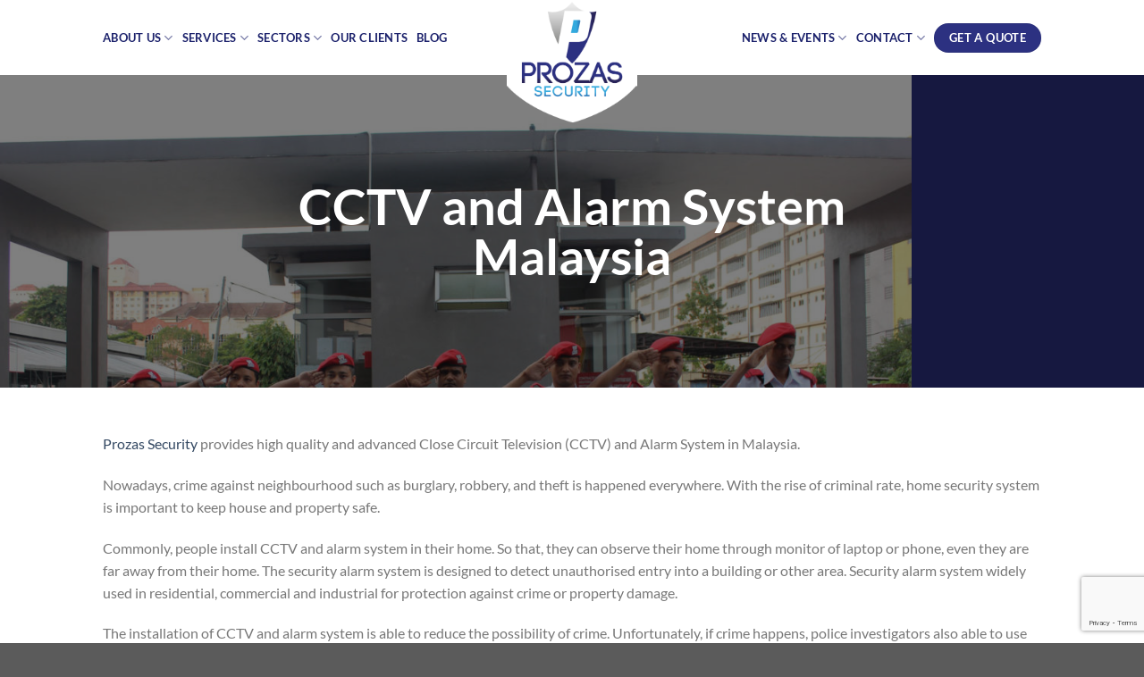

--- FILE ---
content_type: text/html; charset=UTF-8
request_url: https://www.prozassecurity.com.my/cctv-and-alarm-system-malaysia/
body_size: 66602
content:
<!DOCTYPE html>
<html lang="en-US" class="loading-site no-js">
<head>
	<meta charset="UTF-8" />
	<link rel="profile" href="http://gmpg.org/xfn/11" />
	<link rel="pingback" href="https://www.prozassecurity.com.my/xmlrpc.php" />

	<script>(function(html){html.className = html.className.replace(/\bno-js\b/,'js')})(document.documentElement);</script>
<meta name='robots' content='index, follow, max-image-preview:large, max-snippet:-1, max-video-preview:-1' />
	<style>img:is([sizes="auto" i], [sizes^="auto," i]) { contain-intrinsic-size: 3000px 1500px }</style>
	<meta name="viewport" content="width=device-width, initial-scale=1" />
	<!-- This site is optimized with the Yoast SEO plugin v25.2 - https://yoast.com/wordpress/plugins/seo/ -->
	<title>CCTV and Alarm System Malaysia - Prozas Security</title>
	<meta name="description" content="Prozas Security is a security company which is able to provide high quality and advanced CCTV and Alarm System in Malaysia." />
	<link rel="canonical" href="https://www.prozassecurity.com.my/cctv-and-alarm-system-malaysia/" />
	<meta property="og:locale" content="en_US" />
	<meta property="og:type" content="article" />
	<meta property="og:title" content="CCTV and Alarm System Malaysia - Prozas Security" />
	<meta property="og:description" content="Prozas Security is a security company which is able to provide high quality and advanced CCTV and Alarm System in Malaysia." />
	<meta property="og:url" content="https://www.prozassecurity.com.my/cctv-and-alarm-system-malaysia/" />
	<meta property="og:site_name" content="Prozas Security" />
	<meta property="article:modified_time" content="2018-12-18T09:43:54+00:00" />
	<meta name="twitter:card" content="summary_large_image" />
	<meta name="twitter:label1" content="Est. reading time" />
	<meta name="twitter:data1" content="1 minute" />
	<script type="application/ld+json" class="yoast-schema-graph">{"@context":"https://schema.org","@graph":[{"@type":"WebPage","@id":"https://www.prozassecurity.com.my/cctv-and-alarm-system-malaysia/","url":"https://www.prozassecurity.com.my/cctv-and-alarm-system-malaysia/","name":"CCTV and Alarm System Malaysia - Prozas Security","isPartOf":{"@id":"https://www.prozassecurity.com.my/#website"},"datePublished":"2018-12-12T03:40:27+00:00","dateModified":"2018-12-18T09:43:54+00:00","description":"Prozas Security is a security company which is able to provide high quality and advanced CCTV and Alarm System in Malaysia.","breadcrumb":{"@id":"https://www.prozassecurity.com.my/cctv-and-alarm-system-malaysia/#breadcrumb"},"inLanguage":"en-US","potentialAction":[{"@type":"ReadAction","target":["https://www.prozassecurity.com.my/cctv-and-alarm-system-malaysia/"]}]},{"@type":"BreadcrumbList","@id":"https://www.prozassecurity.com.my/cctv-and-alarm-system-malaysia/#breadcrumb","itemListElement":[{"@type":"ListItem","position":1,"name":"Home","item":"https://www.prozassecurity.com.my/"},{"@type":"ListItem","position":2,"name":"CCTV and Alarm System Malaysia"}]},{"@type":"WebSite","@id":"https://www.prozassecurity.com.my/#website","url":"https://www.prozassecurity.com.my/","name":"Prozas Security","description":"Security services in Malaysia","potentialAction":[{"@type":"SearchAction","target":{"@type":"EntryPoint","urlTemplate":"https://www.prozassecurity.com.my/?s={search_term_string}"},"query-input":{"@type":"PropertyValueSpecification","valueRequired":true,"valueName":"search_term_string"}}],"inLanguage":"en-US"}]}</script>
	<!-- / Yoast SEO plugin. -->


<link rel='prefetch' href='https://www.prozassecurity.com.my/wp-content/themes/flatsome/assets/js/flatsome.js?ver=e1ad26bd5672989785e1' />
<link rel='prefetch' href='https://www.prozassecurity.com.my/wp-content/themes/flatsome/assets/js/chunk.slider.js?ver=3.19.11' />
<link rel='prefetch' href='https://www.prozassecurity.com.my/wp-content/themes/flatsome/assets/js/chunk.popups.js?ver=3.19.11' />
<link rel='prefetch' href='https://www.prozassecurity.com.my/wp-content/themes/flatsome/assets/js/chunk.tooltips.js?ver=3.19.11' />
<link rel="alternate" type="application/rss+xml" title="Prozas Security &raquo; Feed" href="https://www.prozassecurity.com.my/feed/" />
<link rel="alternate" type="application/rss+xml" title="Prozas Security &raquo; Comments Feed" href="https://www.prozassecurity.com.my/comments/feed/" />
<script type="text/javascript">
/* <![CDATA[ */
window._wpemojiSettings = {"baseUrl":"https:\/\/s.w.org\/images\/core\/emoji\/16.0.1\/72x72\/","ext":".png","svgUrl":"https:\/\/s.w.org\/images\/core\/emoji\/16.0.1\/svg\/","svgExt":".svg","source":{"concatemoji":"https:\/\/www.prozassecurity.com.my\/wp-includes\/js\/wp-emoji-release.min.js?ver=6.8.3"}};
/*! This file is auto-generated */
!function(s,n){var o,i,e;function c(e){try{var t={supportTests:e,timestamp:(new Date).valueOf()};sessionStorage.setItem(o,JSON.stringify(t))}catch(e){}}function p(e,t,n){e.clearRect(0,0,e.canvas.width,e.canvas.height),e.fillText(t,0,0);var t=new Uint32Array(e.getImageData(0,0,e.canvas.width,e.canvas.height).data),a=(e.clearRect(0,0,e.canvas.width,e.canvas.height),e.fillText(n,0,0),new Uint32Array(e.getImageData(0,0,e.canvas.width,e.canvas.height).data));return t.every(function(e,t){return e===a[t]})}function u(e,t){e.clearRect(0,0,e.canvas.width,e.canvas.height),e.fillText(t,0,0);for(var n=e.getImageData(16,16,1,1),a=0;a<n.data.length;a++)if(0!==n.data[a])return!1;return!0}function f(e,t,n,a){switch(t){case"flag":return n(e,"\ud83c\udff3\ufe0f\u200d\u26a7\ufe0f","\ud83c\udff3\ufe0f\u200b\u26a7\ufe0f")?!1:!n(e,"\ud83c\udde8\ud83c\uddf6","\ud83c\udde8\u200b\ud83c\uddf6")&&!n(e,"\ud83c\udff4\udb40\udc67\udb40\udc62\udb40\udc65\udb40\udc6e\udb40\udc67\udb40\udc7f","\ud83c\udff4\u200b\udb40\udc67\u200b\udb40\udc62\u200b\udb40\udc65\u200b\udb40\udc6e\u200b\udb40\udc67\u200b\udb40\udc7f");case"emoji":return!a(e,"\ud83e\udedf")}return!1}function g(e,t,n,a){var r="undefined"!=typeof WorkerGlobalScope&&self instanceof WorkerGlobalScope?new OffscreenCanvas(300,150):s.createElement("canvas"),o=r.getContext("2d",{willReadFrequently:!0}),i=(o.textBaseline="top",o.font="600 32px Arial",{});return e.forEach(function(e){i[e]=t(o,e,n,a)}),i}function t(e){var t=s.createElement("script");t.src=e,t.defer=!0,s.head.appendChild(t)}"undefined"!=typeof Promise&&(o="wpEmojiSettingsSupports",i=["flag","emoji"],n.supports={everything:!0,everythingExceptFlag:!0},e=new Promise(function(e){s.addEventListener("DOMContentLoaded",e,{once:!0})}),new Promise(function(t){var n=function(){try{var e=JSON.parse(sessionStorage.getItem(o));if("object"==typeof e&&"number"==typeof e.timestamp&&(new Date).valueOf()<e.timestamp+604800&&"object"==typeof e.supportTests)return e.supportTests}catch(e){}return null}();if(!n){if("undefined"!=typeof Worker&&"undefined"!=typeof OffscreenCanvas&&"undefined"!=typeof URL&&URL.createObjectURL&&"undefined"!=typeof Blob)try{var e="postMessage("+g.toString()+"("+[JSON.stringify(i),f.toString(),p.toString(),u.toString()].join(",")+"));",a=new Blob([e],{type:"text/javascript"}),r=new Worker(URL.createObjectURL(a),{name:"wpTestEmojiSupports"});return void(r.onmessage=function(e){c(n=e.data),r.terminate(),t(n)})}catch(e){}c(n=g(i,f,p,u))}t(n)}).then(function(e){for(var t in e)n.supports[t]=e[t],n.supports.everything=n.supports.everything&&n.supports[t],"flag"!==t&&(n.supports.everythingExceptFlag=n.supports.everythingExceptFlag&&n.supports[t]);n.supports.everythingExceptFlag=n.supports.everythingExceptFlag&&!n.supports.flag,n.DOMReady=!1,n.readyCallback=function(){n.DOMReady=!0}}).then(function(){return e}).then(function(){var e;n.supports.everything||(n.readyCallback(),(e=n.source||{}).concatemoji?t(e.concatemoji):e.wpemoji&&e.twemoji&&(t(e.twemoji),t(e.wpemoji)))}))}((window,document),window._wpemojiSettings);
/* ]]> */
</script>
<style id='wp-emoji-styles-inline-css' type='text/css'>

	img.wp-smiley, img.emoji {
		display: inline !important;
		border: none !important;
		box-shadow: none !important;
		height: 1em !important;
		width: 1em !important;
		margin: 0 0.07em !important;
		vertical-align: -0.1em !important;
		background: none !important;
		padding: 0 !important;
	}
</style>
<style id='wp-block-library-inline-css' type='text/css'>
:root{--wp-admin-theme-color:#007cba;--wp-admin-theme-color--rgb:0,124,186;--wp-admin-theme-color-darker-10:#006ba1;--wp-admin-theme-color-darker-10--rgb:0,107,161;--wp-admin-theme-color-darker-20:#005a87;--wp-admin-theme-color-darker-20--rgb:0,90,135;--wp-admin-border-width-focus:2px;--wp-block-synced-color:#7a00df;--wp-block-synced-color--rgb:122,0,223;--wp-bound-block-color:var(--wp-block-synced-color)}@media (min-resolution:192dpi){:root{--wp-admin-border-width-focus:1.5px}}.wp-element-button{cursor:pointer}:root{--wp--preset--font-size--normal:16px;--wp--preset--font-size--huge:42px}:root .has-very-light-gray-background-color{background-color:#eee}:root .has-very-dark-gray-background-color{background-color:#313131}:root .has-very-light-gray-color{color:#eee}:root .has-very-dark-gray-color{color:#313131}:root .has-vivid-green-cyan-to-vivid-cyan-blue-gradient-background{background:linear-gradient(135deg,#00d084,#0693e3)}:root .has-purple-crush-gradient-background{background:linear-gradient(135deg,#34e2e4,#4721fb 50%,#ab1dfe)}:root .has-hazy-dawn-gradient-background{background:linear-gradient(135deg,#faaca8,#dad0ec)}:root .has-subdued-olive-gradient-background{background:linear-gradient(135deg,#fafae1,#67a671)}:root .has-atomic-cream-gradient-background{background:linear-gradient(135deg,#fdd79a,#004a59)}:root .has-nightshade-gradient-background{background:linear-gradient(135deg,#330968,#31cdcf)}:root .has-midnight-gradient-background{background:linear-gradient(135deg,#020381,#2874fc)}.has-regular-font-size{font-size:1em}.has-larger-font-size{font-size:2.625em}.has-normal-font-size{font-size:var(--wp--preset--font-size--normal)}.has-huge-font-size{font-size:var(--wp--preset--font-size--huge)}.has-text-align-center{text-align:center}.has-text-align-left{text-align:left}.has-text-align-right{text-align:right}#end-resizable-editor-section{display:none}.aligncenter{clear:both}.items-justified-left{justify-content:flex-start}.items-justified-center{justify-content:center}.items-justified-right{justify-content:flex-end}.items-justified-space-between{justify-content:space-between}.screen-reader-text{border:0;clip-path:inset(50%);height:1px;margin:-1px;overflow:hidden;padding:0;position:absolute;width:1px;word-wrap:normal!important}.screen-reader-text:focus{background-color:#ddd;clip-path:none;color:#444;display:block;font-size:1em;height:auto;left:5px;line-height:normal;padding:15px 23px 14px;text-decoration:none;top:5px;width:auto;z-index:100000}html :where(.has-border-color){border-style:solid}html :where([style*=border-top-color]){border-top-style:solid}html :where([style*=border-right-color]){border-right-style:solid}html :where([style*=border-bottom-color]){border-bottom-style:solid}html :where([style*=border-left-color]){border-left-style:solid}html :where([style*=border-width]){border-style:solid}html :where([style*=border-top-width]){border-top-style:solid}html :where([style*=border-right-width]){border-right-style:solid}html :where([style*=border-bottom-width]){border-bottom-style:solid}html :where([style*=border-left-width]){border-left-style:solid}html :where(img[class*=wp-image-]){height:auto;max-width:100%}:where(figure){margin:0 0 1em}html :where(.is-position-sticky){--wp-admin--admin-bar--position-offset:var(--wp-admin--admin-bar--height,0px)}@media screen and (max-width:600px){html :where(.is-position-sticky){--wp-admin--admin-bar--position-offset:0px}}
</style>
<link rel='stylesheet' id='contact-form-7-css' href='https://www.prozassecurity.com.my/wp-content/plugins/contact-form-7/includes/css/styles.css?ver=6.0.6' type='text/css' media='all' />
<link rel='stylesheet' id='flatsome-main-css' href='https://www.prozassecurity.com.my/wp-content/themes/flatsome/assets/css/flatsome.css?ver=3.19.11' type='text/css' media='all' />
<style id='flatsome-main-inline-css' type='text/css'>
@font-face {
				font-family: "fl-icons";
				font-display: block;
				src: url(https://www.prozassecurity.com.my/wp-content/themes/flatsome/assets/css/icons/fl-icons.eot?v=3.19.11);
				src:
					url(https://www.prozassecurity.com.my/wp-content/themes/flatsome/assets/css/icons/fl-icons.eot#iefix?v=3.19.11) format("embedded-opentype"),
					url(https://www.prozassecurity.com.my/wp-content/themes/flatsome/assets/css/icons/fl-icons.woff2?v=3.19.11) format("woff2"),
					url(https://www.prozassecurity.com.my/wp-content/themes/flatsome/assets/css/icons/fl-icons.ttf?v=3.19.11) format("truetype"),
					url(https://www.prozassecurity.com.my/wp-content/themes/flatsome/assets/css/icons/fl-icons.woff?v=3.19.11) format("woff"),
					url(https://www.prozassecurity.com.my/wp-content/themes/flatsome/assets/css/icons/fl-icons.svg?v=3.19.11#fl-icons) format("svg");
			}
</style>
<link rel='stylesheet' id='flatsome-style-css' href='https://www.prozassecurity.com.my/wp-content/themes/flatsome/style.css?ver=3.19.11' type='text/css' media='all' />
<script type="text/javascript" src="https://www.prozassecurity.com.my/wp-includes/js/jquery/jquery.min.js?ver=3.7.1" id="jquery-core-js"></script>
<script type="text/javascript" src="https://www.prozassecurity.com.my/wp-includes/js/jquery/jquery-migrate.min.js?ver=3.4.1" id="jquery-migrate-js"></script>
<link rel="https://api.w.org/" href="https://www.prozassecurity.com.my/wp-json/" /><link rel="alternate" title="JSON" type="application/json" href="https://www.prozassecurity.com.my/wp-json/wp/v2/pages/1106" /><link rel="EditURI" type="application/rsd+xml" title="RSD" href="https://www.prozassecurity.com.my/xmlrpc.php?rsd" />
<meta name="generator" content="WordPress 6.8.3" />
<link rel='shortlink' href='https://www.prozassecurity.com.my/?p=1106' />
<link rel="alternate" title="oEmbed (JSON)" type="application/json+oembed" href="https://www.prozassecurity.com.my/wp-json/oembed/1.0/embed?url=https%3A%2F%2Fwww.prozassecurity.com.my%2Fcctv-and-alarm-system-malaysia%2F" />
<link rel="alternate" title="oEmbed (XML)" type="text/xml+oembed" href="https://www.prozassecurity.com.my/wp-json/oembed/1.0/embed?url=https%3A%2F%2Fwww.prozassecurity.com.my%2Fcctv-and-alarm-system-malaysia%2F&#038;format=xml" />

<!--BEGIN: TRACKING CODE MANAGER (v2.4.0) BY INTELLYWP.COM IN HEAD//-->
<!-- Google tag (gtag.js) -->
<script async src="https://www.googletagmanager.com/gtag/js?id=G-0C0M74SP47"></script>
<script>
  window.dataLayer = window.dataLayer || [];
  function gtag(){dataLayer.push(arguments);}
  gtag('js', new Date());

  gtag('config', 'G-0C0M74SP47');
</script>
<!--END: https://wordpress.org/plugins/tracking-code-manager IN HEAD//--><link rel="icon" href="https://www.prozassecurity.com.my/wp-content/uploads/2018/11/cropped-prosaz-icon-1-32x32.png" sizes="32x32" />
<link rel="icon" href="https://www.prozassecurity.com.my/wp-content/uploads/2018/11/cropped-prosaz-icon-1-192x192.png" sizes="192x192" />
<link rel="apple-touch-icon" href="https://www.prozassecurity.com.my/wp-content/uploads/2018/11/cropped-prosaz-icon-1-180x180.png" />
<meta name="msapplication-TileImage" content="https://www.prozassecurity.com.my/wp-content/uploads/2018/11/cropped-prosaz-icon-1-270x270.png" />
<style id="custom-css" type="text/css">:root {--primary-color: #2c3181;--fs-color-primary: #2c3181;--fs-color-secondary: #33abdf;--fs-color-success: #7a9c59;--fs-color-alert: #b20000;--fs-experimental-link-color: #334862;--fs-experimental-link-color-hover: #111;}.tooltipster-base {--tooltip-color: #fff;--tooltip-bg-color: #000;}.off-canvas-right .mfp-content, .off-canvas-left .mfp-content {--drawer-width: 300px;}.header-main{height: 84px}#logo img{max-height: 84px}#logo{width:200px;}.header-bottom{min-height: 55px}.header-top{min-height: 30px}.transparent .header-main{height: 265px}.transparent #logo img{max-height: 265px}.has-transparent + .page-title:first-of-type,.has-transparent + #main > .page-title,.has-transparent + #main > div > .page-title,.has-transparent + #main .page-header-wrapper:first-of-type .page-title{padding-top: 265px;}.header.show-on-scroll,.stuck .header-main{height:70px!important}.stuck #logo img{max-height: 70px!important}.search-form{ width: 100%;}.header-bg-color {background-color: #ffffff}.header-bottom {background-color: #f1f1f1}.header-main .nav > li > a{line-height: 18px }@media (max-width: 549px) {.header-main{height: 70px}#logo img{max-height: 70px}}.nav-dropdown{font-size:100%}body{font-family: Lato, sans-serif;}body {font-weight: 400;font-style: normal;}.nav > li > a {font-family: Lato, sans-serif;}.mobile-sidebar-levels-2 .nav > li > ul > li > a {font-family: Lato, sans-serif;}.nav > li > a,.mobile-sidebar-levels-2 .nav > li > ul > li > a {font-weight: 700;font-style: normal;}h1,h2,h3,h4,h5,h6,.heading-font, .off-canvas-center .nav-sidebar.nav-vertical > li > a{font-family: Lato, sans-serif;}h1,h2,h3,h4,h5,h6,.heading-font,.banner h1,.banner h2 {font-weight: 700;font-style: normal;}.alt-font{font-family: "Dancing Script", sans-serif;}.alt-font {font-weight: 400!important;font-style: normal!important;}.header:not(.transparent) .header-nav-main.nav > li > a {color: #1c226c;}.footer-2{background-color: #3a3a3a}.nav-vertical-fly-out > li + li {border-top-width: 1px; border-top-style: solid;}/* Custom CSS */#logo img {max-height: 140px;}.label-new.menu-item > a:after{content:"New";}.label-hot.menu-item > a:after{content:"Hot";}.label-sale.menu-item > a:after{content:"Sale";}.label-popular.menu-item > a:after{content:"Popular";}</style>		<style type="text/css" id="wp-custom-css">
			.blog-single {
    padding-top: 80px;
    padding-bottom: 30px;
}

.byline {
    display: hidden;
}

.wpcf7-form-control-wrap {
  display: block;
  margin: 0 auto;
  text-align: center !important;         /* Doesn't affect dropdowns in Chrome */
  text-align-last: center;    /* Works in modern browsers like Chrome, Edge, Firefox */
  -moz-text-align-last: center; /* Firefox-specific */
  -webkit-appearance: none;   /* Removes default styling (optional) */
}

:target::before {
  content: "";
  display: block;
  height: 5px;
  margin-top: -5px;
}		</style>
		<style id="kirki-inline-styles">/* latin-ext */
@font-face {
  font-family: 'Lato';
  font-style: normal;
  font-weight: 400;
  font-display: swap;
  src: url(https://www.prozassecurity.com.my/wp-content/fonts/lato/S6uyw4BMUTPHjxAwXjeu.woff2) format('woff2');
  unicode-range: U+0100-02BA, U+02BD-02C5, U+02C7-02CC, U+02CE-02D7, U+02DD-02FF, U+0304, U+0308, U+0329, U+1D00-1DBF, U+1E00-1E9F, U+1EF2-1EFF, U+2020, U+20A0-20AB, U+20AD-20C0, U+2113, U+2C60-2C7F, U+A720-A7FF;
}
/* latin */
@font-face {
  font-family: 'Lato';
  font-style: normal;
  font-weight: 400;
  font-display: swap;
  src: url(https://www.prozassecurity.com.my/wp-content/fonts/lato/S6uyw4BMUTPHjx4wXg.woff2) format('woff2');
  unicode-range: U+0000-00FF, U+0131, U+0152-0153, U+02BB-02BC, U+02C6, U+02DA, U+02DC, U+0304, U+0308, U+0329, U+2000-206F, U+20AC, U+2122, U+2191, U+2193, U+2212, U+2215, U+FEFF, U+FFFD;
}
/* latin-ext */
@font-face {
  font-family: 'Lato';
  font-style: normal;
  font-weight: 700;
  font-display: swap;
  src: url(https://www.prozassecurity.com.my/wp-content/fonts/lato/S6u9w4BMUTPHh6UVSwaPGR_p.woff2) format('woff2');
  unicode-range: U+0100-02BA, U+02BD-02C5, U+02C7-02CC, U+02CE-02D7, U+02DD-02FF, U+0304, U+0308, U+0329, U+1D00-1DBF, U+1E00-1E9F, U+1EF2-1EFF, U+2020, U+20A0-20AB, U+20AD-20C0, U+2113, U+2C60-2C7F, U+A720-A7FF;
}
/* latin */
@font-face {
  font-family: 'Lato';
  font-style: normal;
  font-weight: 700;
  font-display: swap;
  src: url(https://www.prozassecurity.com.my/wp-content/fonts/lato/S6u9w4BMUTPHh6UVSwiPGQ.woff2) format('woff2');
  unicode-range: U+0000-00FF, U+0131, U+0152-0153, U+02BB-02BC, U+02C6, U+02DA, U+02DC, U+0304, U+0308, U+0329, U+2000-206F, U+20AC, U+2122, U+2191, U+2193, U+2212, U+2215, U+FEFF, U+FFFD;
}/* vietnamese */
@font-face {
  font-family: 'Dancing Script';
  font-style: normal;
  font-weight: 400;
  font-display: swap;
  src: url(https://www.prozassecurity.com.my/wp-content/fonts/dancing-script/If2cXTr6YS-zF4S-kcSWSVi_sxjsohD9F50Ruu7BMSo3Rep8ltA.woff2) format('woff2');
  unicode-range: U+0102-0103, U+0110-0111, U+0128-0129, U+0168-0169, U+01A0-01A1, U+01AF-01B0, U+0300-0301, U+0303-0304, U+0308-0309, U+0323, U+0329, U+1EA0-1EF9, U+20AB;
}
/* latin-ext */
@font-face {
  font-family: 'Dancing Script';
  font-style: normal;
  font-weight: 400;
  font-display: swap;
  src: url(https://www.prozassecurity.com.my/wp-content/fonts/dancing-script/If2cXTr6YS-zF4S-kcSWSVi_sxjsohD9F50Ruu7BMSo3ROp8ltA.woff2) format('woff2');
  unicode-range: U+0100-02BA, U+02BD-02C5, U+02C7-02CC, U+02CE-02D7, U+02DD-02FF, U+0304, U+0308, U+0329, U+1D00-1DBF, U+1E00-1E9F, U+1EF2-1EFF, U+2020, U+20A0-20AB, U+20AD-20C0, U+2113, U+2C60-2C7F, U+A720-A7FF;
}
/* latin */
@font-face {
  font-family: 'Dancing Script';
  font-style: normal;
  font-weight: 400;
  font-display: swap;
  src: url(https://www.prozassecurity.com.my/wp-content/fonts/dancing-script/If2cXTr6YS-zF4S-kcSWSVi_sxjsohD9F50Ruu7BMSo3Sup8.woff2) format('woff2');
  unicode-range: U+0000-00FF, U+0131, U+0152-0153, U+02BB-02BC, U+02C6, U+02DA, U+02DC, U+0304, U+0308, U+0329, U+2000-206F, U+20AC, U+2122, U+2191, U+2193, U+2212, U+2215, U+FEFF, U+FFFD;
}</style></head>

<body class="wp-singular page-template page-template-page-blank page-template-page-blank-php page page-id-1106 wp-theme-flatsome lightbox nav-dropdown-has-arrow nav-dropdown-has-shadow nav-dropdown-has-border">


<a class="skip-link screen-reader-text" href="#main">Skip to content</a>

<div id="wrapper">

	
	<header id="header" class="header has-sticky sticky-jump">
		<div class="header-wrapper">
			<div id="masthead" class="header-main show-logo-center">
      <div class="header-inner flex-row container logo-center medium-logo-center" role="navigation">

          <!-- Logo -->
          <div id="logo" class="flex-col logo">
            
<!-- Header logo -->
<a href="https://www.prozassecurity.com.my/" title="Prozas Security - Security services in Malaysia" rel="home">
		<img width="800" height="770" src="https://www.prozassecurity.com.my/wp-content/uploads/2020/11/Prozas-logo3.png" class="header_logo header-logo" alt="Prozas Security"/><img  width="800" height="770" src="https://www.prozassecurity.com.my/wp-content/uploads/2020/11/Prozas-logo3.png" class="header-logo-dark" alt="Prozas Security"/></a>
          </div>

          <!-- Mobile Left Elements -->
          <div class="flex-col show-for-medium flex-left">
            <ul class="mobile-nav nav nav-left ">
              <li class="nav-icon has-icon">
  <div class="header-button">		<a href="#" data-open="#main-menu" data-pos="left" data-bg="main-menu-overlay" data-color="" class="icon primary button circle is-small" aria-label="Menu" aria-controls="main-menu" aria-expanded="false">

		  <i class="icon-menu" ></i>
		  		</a>
	 </div> </li>
            </ul>
          </div>

          <!-- Left Elements -->
          <div class="flex-col hide-for-medium flex-left
            ">
            <ul class="header-nav header-nav-main nav nav-left  nav-spacing-small nav-uppercase" >
              <li id="menu-item-437" class="menu-item menu-item-type-post_type menu-item-object-page menu-item-has-children menu-item-437 menu-item-design-default has-dropdown"><a href="https://www.prozassecurity.com.my/security-guard-service-malaysia/" data-ps2id-api="true" class="nav-top-link" aria-expanded="false" aria-haspopup="menu">About Us<i class="icon-angle-down" ></i></a>
<ul class="sub-menu nav-dropdown nav-dropdown-default">
	<li id="menu-item-1331" class="menu-item menu-item-type-post_type menu-item-object-page menu-item-1331"><a href="https://www.prozassecurity.com.my/directorates/" data-ps2id-api="true">Directorates</a></li>
	<li id="menu-item-1032" class="menu-item menu-item-type-post_type menu-item-object-page menu-item-1032"><a href="https://www.prozassecurity.com.my/our-policies/" data-ps2id-api="true">Our Policies</a></li>
	<li id="menu-item-1031" class="menu-item menu-item-type-post_type menu-item-object-page menu-item-1031"><a href="https://www.prozassecurity.com.my/licence-registration/" data-ps2id-api="true">License &#038; Registration</a></li>
	<li id="menu-item-1030" class="menu-item menu-item-type-post_type menu-item-object-page menu-item-1030"><a href="https://www.prozassecurity.com.my/ims-certifications/" data-ps2id-api="true">Integrated Management Systems Certifications</a></li>
	<li id="menu-item-438" class="menu-item menu-item-type-post_type menu-item-object-page menu-item-438"><a href="https://www.prozassecurity.com.my/branches/" data-ps2id-api="true">Branches</a></li>
</ul>
</li>
<li id="menu-item-469" class="menu-item menu-item-type-post_type menu-item-object-page menu-item-has-children menu-item-469 menu-item-design-default has-dropdown"><a href="https://www.prozassecurity.com.my/security-management-services-malaysia-security-services/" data-ps2id-api="true" class="nav-top-link" aria-expanded="false" aria-haspopup="menu">Services<i class="icon-angle-down" ></i></a>
<ul class="sub-menu nav-dropdown nav-dropdown-default">
	<li id="menu-item-3738" class="menu-item menu-item-type-custom menu-item-object-custom menu-item-3738"><a href="https://www.prozassecurity.com.my/security-management-services-malaysia-security-services/#armed-guard" data-ps2id-api="true">Armed Guard</a></li>
	<li id="menu-item-3745" class="menu-item menu-item-type-custom menu-item-object-custom menu-item-3745"><a href="/security-management-services-malaysia-security-services/#unarmed-guard" data-ps2id-api="true">Unarmed Guard</a></li>
	<li id="menu-item-3746" class="menu-item menu-item-type-custom menu-item-object-custom menu-item-3746"><a href="https://www.prozassecurity.com.my/security-management-services-malaysia-security-services/#cms" data-ps2id-api="true">Centralized Monitoring Security System (CMS)</a></li>
	<li id="menu-item-3747" class="menu-item menu-item-type-custom menu-item-object-custom menu-item-3747"><a href="https://www.prozassecurity.com.my/security-management-services-malaysia-security-services/#ert" data-ps2id-api="true">Emergency Response Team (ERT)</a></li>
	<li id="menu-item-3748" class="menu-item menu-item-type-custom menu-item-object-custom menu-item-3748"><a href="https://www.prozassecurity.com.my/security-management-services-malaysia-security-services/#msp" data-ps2id-api="true">Mobile Security Patrol (MSP)</a></li>
	<li id="menu-item-3749" class="menu-item menu-item-type-custom menu-item-object-custom menu-item-3749"><a href="https://www.prozassecurity.com.my/security-management-services-malaysia-security-services/#nepaleseguards" data-ps2id-api="true">Nepalese Guards</a></li>
	<li id="menu-item-3750" class="menu-item menu-item-type-custom menu-item-object-custom menu-item-3750"><a href="https://www.prozassecurity.com.my/security-management-services-malaysia-security-services/#k9" data-ps2id-api="true">K9 Unit (Canine Dog)</a></li>
	<li id="menu-item-3740" class="menu-item menu-item-type-custom menu-item-object-custom menu-item-3740"><a href="https://www.prozassecurity.com.my/security-management-services-malaysia-security-services/#safetymarshal" data-ps2id-api="true">Safety Marshal</a></li>
</ul>
</li>
<li id="menu-item-3810" class="menu-item menu-item-type-custom menu-item-object-custom menu-item-has-children menu-item-3810 menu-item-design-default has-dropdown"><a href="#Sectors" data-ps2id-api="true" class="nav-top-link" aria-expanded="false" aria-haspopup="menu">Sectors<i class="icon-angle-down" ></i></a>
<ul class="sub-menu nav-dropdown nav-dropdown-default">
	<li id="menu-item-3811" class="menu-item menu-item-type-post_type menu-item-object-page menu-item-3811"><a href="https://www.prozassecurity.com.my/healthcare-security-services/" data-ps2id-api="true">Healthcare Security Services</a></li>
	<li id="menu-item-3812" class="menu-item menu-item-type-post_type menu-item-object-page menu-item-3812"><a href="https://www.prozassecurity.com.my/specialized-units/" data-ps2id-api="true">Specialized Units Services</a></li>
	<li id="menu-item-3813" class="menu-item menu-item-type-post_type menu-item-object-page menu-item-3813"><a href="https://www.prozassecurity.com.my/financial-security-services/" data-ps2id-api="true">Financial Security Services</a></li>
	<li id="menu-item-3814" class="menu-item menu-item-type-post_type menu-item-object-page menu-item-3814"><a href="https://www.prozassecurity.com.my/construction-security-services/" data-ps2id-api="true">Construction Security Services</a></li>
	<li id="menu-item-3815" class="menu-item menu-item-type-post_type menu-item-object-page menu-item-3815"><a href="https://www.prozassecurity.com.my/commercial-security-services/" data-ps2id-api="true">Commercial Security Services</a></li>
	<li id="menu-item-3816" class="menu-item menu-item-type-post_type menu-item-object-page menu-item-3816"><a href="https://www.prozassecurity.com.my/education-security-services/" data-ps2id-api="true">Education Security Services</a></li>
	<li id="menu-item-3817" class="menu-item menu-item-type-post_type menu-item-object-page menu-item-3817"><a href="https://www.prozassecurity.com.my/residential-security-services/" data-ps2id-api="true">Residential Security Services</a></li>
	<li id="menu-item-3818" class="menu-item menu-item-type-post_type menu-item-object-page menu-item-3818"><a href="https://www.prozassecurity.com.my/industrial-security-services/" data-ps2id-api="true">Industrial Security Services</a></li>
	<li id="menu-item-3819" class="menu-item menu-item-type-post_type menu-item-object-page menu-item-3819"><a href="https://www.prozassecurity.com.my/corporate-security-services/" data-ps2id-api="true">Corporate Security Services</a></li>
</ul>
</li>
<li id="menu-item-546" class="menu-item menu-item-type-post_type menu-item-object-page menu-item-546 menu-item-design-default"><a href="https://www.prozassecurity.com.my/our-clients-top-security-guard-company-malaysia/" data-ps2id-api="true" class="nav-top-link">Our Clients</a></li>
<li id="menu-item-3911" class="menu-item menu-item-type-post_type menu-item-object-page menu-item-3911 menu-item-design-default"><a href="https://www.prozassecurity.com.my/blog/" data-ps2id-api="true" class="nav-top-link">Blog</a></li>
            </ul>
          </div>

          <!-- Right Elements -->
          <div class="flex-col hide-for-medium flex-right">
            <ul class="header-nav header-nav-main nav nav-right  nav-spacing-small nav-uppercase">
              <li id="menu-item-485" class="menu-item menu-item-type-post_type menu-item-object-page menu-item-has-children menu-item-485 menu-item-design-default has-dropdown"><a href="https://www.prozassecurity.com.my/news-events/" data-ps2id-api="true" class="nav-top-link" aria-expanded="false" aria-haspopup="menu">News &#038; Events<i class="icon-angle-down" ></i></a>
<ul class="sub-menu nav-dropdown nav-dropdown-default">
	<li id="menu-item-1726" class="menu-item menu-item-type-post_type menu-item-object-page menu-item-1726"><a href="https://www.prozassecurity.com.my/news-events/" data-ps2id-api="true">Activities</a></li>
	<li id="menu-item-1334" class="menu-item menu-item-type-post_type menu-item-object-page menu-item-1334"><a href="https://www.prozassecurity.com.my/awards-recognitions/" data-ps2id-api="true">Awards &#038; Recognitions</a></li>
	<li id="menu-item-2631" class="menu-item menu-item-type-post_type menu-item-object-page menu-item-2631"><a href="https://www.prozassecurity.com.my/achievement/" data-ps2id-api="true">Achievements</a></li>
	<li id="menu-item-2065" class="menu-item menu-item-type-post_type menu-item-object-page menu-item-2065"><a href="https://www.prozassecurity.com.my/news-events/prozas-in-news/" data-ps2id-api="true">Prozas In News</a></li>
</ul>
</li>
<li id="menu-item-496" class="menu-item menu-item-type-post_type menu-item-object-page menu-item-has-children menu-item-496 menu-item-design-default has-dropdown"><a href="https://www.prozassecurity.com.my/contact/" data-ps2id-api="true" class="nav-top-link" aria-expanded="false" aria-haspopup="menu">Contact<i class="icon-angle-down" ></i></a>
<ul class="sub-menu nav-dropdown nav-dropdown-default">
	<li id="menu-item-1344" class="menu-item menu-item-type-post_type menu-item-object-page menu-item-1344"><a href="https://www.prozassecurity.com.my/contact/career/" data-ps2id-api="true">Career</a></li>
	<li id="menu-item-1450" class="menu-item menu-item-type-post_type menu-item-object-page menu-item-1450"><a href="https://www.prozassecurity.com.my/contact/control-centre/" data-ps2id-api="true">Control Centre</a></li>
</ul>
</li>
<li class="html header-button-1">
	<div class="header-button">
		<a href="https://www.prozassecurity.com.my/get-a-quote/" class="button primary"  style="border-radius:50px;">
		<span>Get A Quote</span>
	</a>
	</div>
</li>
            </ul>
          </div>

          <!-- Mobile Right Elements -->
          <div class="flex-col show-for-medium flex-right">
            <ul class="mobile-nav nav nav-right ">
                          </ul>
          </div>

      </div>

      </div>

<div class="header-bg-container fill"><div class="header-bg-image fill"></div><div class="header-bg-color fill"></div></div>		</div>
	</header>

	
	<main id="main" class="">


<div id="content" role="main" class="content-area">

		
			
  <div class="banner has-hover" id="banner-2089805557">
          <div class="banner-inner fill">
        <div class="banner-bg fill" >
            <img fetchpriority="high" decoding="async" width="1020" height="680" src="https://www.prozassecurity.com.my/wp-content/uploads/2018/11/prozas-banner3-1200x800.jpg" class="bg attachment-large size-large" alt="Security Guard Service Malaysia" />                        <div class="overlay"></div>            
                    </div>
		
        <div class="banner-layers container">
            <div class="fill banner-link"></div>            
   <div id="text-box-1878050955" class="text-box banner-layer x50 md-x50 lg-x50 y50 md-y50 lg-y50 res-text">
                                <div class="text-box-content text dark">
              
              <div class="text-inner text-center">
                  
<h1 class="lead">CCTV and Alarm System Malaysia</h1>
<p style="display: none;">Prozas Security provides high quality and advanced CCTV and Alarm Systems in Malaysia.</p>
              </div>
           </div>
                            
<style>
#text-box-1878050955 {
  width: 60%;
}
#text-box-1878050955 .text-box-content {
  font-size: 100%;
}
</style>
    </div>
 
        </div>
      </div>

            
<style>
#banner-2089805557 {
  padding-top: 350px;
}
#banner-2089805557 .overlay {
  background-color: rgba(0,0,0,.5);
}
#banner-2089805557 .banner-bg img {
  object-position: 0% 62%;
}
</style>
  </div>


	<div id="gap-83148316" class="gap-element clearfix" style="display:block; height:auto;">
		
<style>
#gap-83148316 {
  padding-top: 50px;
}
</style>
	</div>
	
<div class="row"  id="row-1122333801">

	<div id="col-2134692511" class="col small-12 large-12"  >
				<div class="col-inner"  >
			
			
<p><a href="https://www.prozassecurity.com.my/">Prozas Security</a> provides high quality and advanced Close Circuit Television (CCTV) and Alarm System in Malaysia.</p>
<p>Nowadays, crime against neighbourhood such as burglary, robbery, and theft is happened everywhere. With the rise of criminal rate, home security system is important to keep house and property safe.</p>
<p>Commonly, people install CCTV and alarm system in their home. So that, they can observe their home through monitor of laptop or phone, even they are far away from their home. The security alarm system is designed to detect unauthorised entry into a building or other area. Security alarm system widely used in residential, commercial and industrial for protection against crime or property damage.</p>
<p>The installation of CCTV and alarm system is able to reduce the possibility of crime. Unfortunately, if crime happens, police investigators also able to use the CCTV footage to track the suspicious. In short, home security system play a main role to prevent crime happens.</p>
<p><a href="https://www.prozassecurity.com.my/security-management-services-malaysia-security-services/">See More</a></p>
		</div>
					</div>

	
</div>

			
		
</div>



</main>

<footer id="footer" class="footer-wrapper">

	
<!-- FOOTER 1 -->

<!-- FOOTER 2 -->
<div class="footer-widgets footer footer-2 dark">
		<div class="row dark large-columns-3 mb-0">
	   		
		<div id="block_widget-2" class="col pb-0 widget block_widget">
		<span class="widget-title">About us</span><div class="is-divider small"></div>
		<strong><a href="https://www.prozassecurity.com.my/">Prozas Security</a></strong> is a top quality provider of <a href="https://www.prozassecurity.com.my/security-management-services-malaysia-security-services/">integrated security services</a>. From security guards and mobile patrols, to efficient CCTV systems and armed guarding, we offer high quality solutions to suit any organizations.

Our services are supported by a strong management team, whose experience and expertise along with a solid local and national structure make us a leading company in the security industry.
		</div>
		
		<div id="block_widget-3" class="col pb-0 widget block_widget">
		<span class="widget-title">Integrated Management Systems</span><div class="is-divider small"></div>
		<p><small><a href="https://www.prozassecurity.com.my/sirim-qas-international-certification/sirim-logo-2/#main" rel="attachment wp-att-2922"><img class="alignnonewp-image-2922" src="https://www.prozassecurity.com.my/wp-content/uploads/2021/04/Sirim-Logo-800x314.jpg" alt="" width="461" height="181" /></a><br />Integrated Management Systems (IMS) company complying with:<br /></small><small>- ISO 9001:2015 Quality Management System<br />- ISO 45001:2018 Occupational Health and Safety <br />   Management Systems<br />- ISO 18788:2015 Management System for <br />   Private Security Operations<br /></small><small>Certified by SIRIM QAS International Sdn. Bhd.</small></p>
		</div>
		
		<div id="block_widget-4" class="col pb-0 widget block_widget">
		<span class="widget-title">We are Member of</span><div class="is-divider small"></div>
		<div class="row"  id="row-320241481">


	<div id="col-177295441" class="col medium-4 small-12 large-4"  >
				<div class="col-inner"  >
			
			

	<div class="img has-hover x md-x lg-x y md-y lg-y" id="image_589727727">
		<a class="" href="http://www.moha.gov.my/index.php/ms/" >						<div class="img-inner dark" >
			<img width="243" height="300" src="https://www.prozassecurity.com.my/wp-content/uploads/2020/08/logo-KDN.png" class="attachment-large size-large" alt="" decoding="async" loading="lazy" />						
					</div>
						</a>		
<style>
#image_589727727 {
  width: 100%;
}
</style>
	</div>
	


		</div>
					</div>

	

	<div id="col-1949486523" class="col medium-4 small-12 large-4"  >
				<div class="col-inner"  >
			
			

	<div class="img has-hover x md-x lg-x y md-y lg-y" id="image_1346944929">
		<a class="" href="https://www.pikm.my/" >						<div class="img-inner dark" >
			<img width="339" height="396" src="https://www.prozassecurity.com.my/wp-content/uploads/2020/08/logo-PIKM.png" class="attachment-large size-large" alt="" decoding="async" loading="lazy" />						
					</div>
						</a>		
<style>
#image_1346944929 {
  width: 100%;
}
</style>
	</div>
	


		</div>
					</div>

	

</div>
<p>Malaysia Security Industry Association<em> (Persatuan Industri Keselamatan Malaysia - PIKM)</em></p>
		</div>
				</div>
</div>



<div class="absolute-footer dark medium-text-center text-center">
  <div class="container clearfix">

    
    <div class="footer-primary pull-left">
              <div class="menu-footermenu-container"><ul id="menu-footermenu" class="links footer-nav uppercase"><li id="menu-item-296" class="menu-item menu-item-type-custom menu-item-object-custom menu-item-296"><a href="https://www.prozassecurity.com.my/security-guard-service-malaysia/" data-ps2id-api="true">Security Guard Services Malaysia</a></li>
<li id="menu-item-297" class="menu-item menu-item-type-custom menu-item-object-custom menu-item-home menu-item-297"><a href="https://www.prozassecurity.com.my/" data-ps2id-api="true">Malaysia Security Company</a></li>
<li id="menu-item-298" class="menu-item menu-item-type-custom menu-item-object-custom menu-item-home menu-item-298"><a href="https://www.prozassecurity.com.my/" data-ps2id-api="true">Malaysia Security Systems</a></li>
<li id="menu-item-1295" class="menu-item menu-item-type-custom menu-item-object-custom menu-item-home menu-item-1295"><a href="https://www.prozassecurity.com.my/" data-ps2id-api="true">Professional Bodyguard Service</a></li>
</ul></div>            <div class="copyright-footer">
        Copyright 2026 © <strong>Prozas Security (M) Sdn. Bhd</strong><br><a href="http://www.justsimple.com.my">Digital Marketing</a> by JustSimple      </div>
          </div>
  </div>
</div>

<a href="#top" class="back-to-top button icon invert plain fixed bottom z-1 is-outline round hide-for-medium" id="top-link" aria-label="Go to top"><i class="icon-angle-up" ></i></a>

</footer>

</div>

<div id="main-menu" class="mobile-sidebar no-scrollbar mfp-hide">

	
	<div class="sidebar-menu no-scrollbar ">

		
					<ul class="nav nav-sidebar nav-vertical nav-uppercase" data-tab="1">
				<li class="menu-item menu-item-type-post_type menu-item-object-page menu-item-has-children menu-item-437"><a href="https://www.prozassecurity.com.my/security-guard-service-malaysia/" data-ps2id-api="true">About Us</a>
<ul class="sub-menu nav-sidebar-ul children">
	<li class="menu-item menu-item-type-post_type menu-item-object-page menu-item-1331"><a href="https://www.prozassecurity.com.my/directorates/" data-ps2id-api="true">Directorates</a></li>
	<li class="menu-item menu-item-type-post_type menu-item-object-page menu-item-1032"><a href="https://www.prozassecurity.com.my/our-policies/" data-ps2id-api="true">Our Policies</a></li>
	<li class="menu-item menu-item-type-post_type menu-item-object-page menu-item-1031"><a href="https://www.prozassecurity.com.my/licence-registration/" data-ps2id-api="true">License &#038; Registration</a></li>
	<li class="menu-item menu-item-type-post_type menu-item-object-page menu-item-1030"><a href="https://www.prozassecurity.com.my/ims-certifications/" data-ps2id-api="true">Integrated Management Systems Certifications</a></li>
	<li class="menu-item menu-item-type-post_type menu-item-object-page menu-item-438"><a href="https://www.prozassecurity.com.my/branches/" data-ps2id-api="true">Branches</a></li>
</ul>
</li>
<li class="menu-item menu-item-type-post_type menu-item-object-page menu-item-has-children menu-item-469"><a href="https://www.prozassecurity.com.my/security-management-services-malaysia-security-services/" data-ps2id-api="true">Services</a>
<ul class="sub-menu nav-sidebar-ul children">
	<li class="menu-item menu-item-type-custom menu-item-object-custom menu-item-3738"><a href="https://www.prozassecurity.com.my/security-management-services-malaysia-security-services/#armed-guard" data-ps2id-api="true">Armed Guard</a></li>
	<li class="menu-item menu-item-type-custom menu-item-object-custom menu-item-3745"><a href="/security-management-services-malaysia-security-services/#unarmed-guard" data-ps2id-api="true">Unarmed Guard</a></li>
	<li class="menu-item menu-item-type-custom menu-item-object-custom menu-item-3746"><a href="https://www.prozassecurity.com.my/security-management-services-malaysia-security-services/#cms" data-ps2id-api="true">Centralized Monitoring Security System (CMS)</a></li>
	<li class="menu-item menu-item-type-custom menu-item-object-custom menu-item-3747"><a href="https://www.prozassecurity.com.my/security-management-services-malaysia-security-services/#ert" data-ps2id-api="true">Emergency Response Team (ERT)</a></li>
	<li class="menu-item menu-item-type-custom menu-item-object-custom menu-item-3748"><a href="https://www.prozassecurity.com.my/security-management-services-malaysia-security-services/#msp" data-ps2id-api="true">Mobile Security Patrol (MSP)</a></li>
	<li class="menu-item menu-item-type-custom menu-item-object-custom menu-item-3749"><a href="https://www.prozassecurity.com.my/security-management-services-malaysia-security-services/#nepaleseguards" data-ps2id-api="true">Nepalese Guards</a></li>
	<li class="menu-item menu-item-type-custom menu-item-object-custom menu-item-3750"><a href="https://www.prozassecurity.com.my/security-management-services-malaysia-security-services/#k9" data-ps2id-api="true">K9 Unit (Canine Dog)</a></li>
	<li class="menu-item menu-item-type-custom menu-item-object-custom menu-item-3740"><a href="https://www.prozassecurity.com.my/security-management-services-malaysia-security-services/#safetymarshal" data-ps2id-api="true">Safety Marshal</a></li>
</ul>
</li>
<li class="menu-item menu-item-type-custom menu-item-object-custom menu-item-has-children menu-item-3810"><a href="#Sectors" data-ps2id-api="true">Sectors</a>
<ul class="sub-menu nav-sidebar-ul children">
	<li class="menu-item menu-item-type-post_type menu-item-object-page menu-item-3811"><a href="https://www.prozassecurity.com.my/healthcare-security-services/" data-ps2id-api="true">Healthcare Security Services</a></li>
	<li class="menu-item menu-item-type-post_type menu-item-object-page menu-item-3812"><a href="https://www.prozassecurity.com.my/specialized-units/" data-ps2id-api="true">Specialized Units Services</a></li>
	<li class="menu-item menu-item-type-post_type menu-item-object-page menu-item-3813"><a href="https://www.prozassecurity.com.my/financial-security-services/" data-ps2id-api="true">Financial Security Services</a></li>
	<li class="menu-item menu-item-type-post_type menu-item-object-page menu-item-3814"><a href="https://www.prozassecurity.com.my/construction-security-services/" data-ps2id-api="true">Construction Security Services</a></li>
	<li class="menu-item menu-item-type-post_type menu-item-object-page menu-item-3815"><a href="https://www.prozassecurity.com.my/commercial-security-services/" data-ps2id-api="true">Commercial Security Services</a></li>
	<li class="menu-item menu-item-type-post_type menu-item-object-page menu-item-3816"><a href="https://www.prozassecurity.com.my/education-security-services/" data-ps2id-api="true">Education Security Services</a></li>
	<li class="menu-item menu-item-type-post_type menu-item-object-page menu-item-3817"><a href="https://www.prozassecurity.com.my/residential-security-services/" data-ps2id-api="true">Residential Security Services</a></li>
	<li class="menu-item menu-item-type-post_type menu-item-object-page menu-item-3818"><a href="https://www.prozassecurity.com.my/industrial-security-services/" data-ps2id-api="true">Industrial Security Services</a></li>
	<li class="menu-item menu-item-type-post_type menu-item-object-page menu-item-3819"><a href="https://www.prozassecurity.com.my/corporate-security-services/" data-ps2id-api="true">Corporate Security Services</a></li>
</ul>
</li>
<li class="menu-item menu-item-type-post_type menu-item-object-page menu-item-546"><a href="https://www.prozassecurity.com.my/our-clients-top-security-guard-company-malaysia/" data-ps2id-api="true">Our Clients</a></li>
<li class="menu-item menu-item-type-post_type menu-item-object-page menu-item-3911"><a href="https://www.prozassecurity.com.my/blog/" data-ps2id-api="true">Blog</a></li>
<li class="menu-item menu-item-type-post_type menu-item-object-page menu-item-has-children menu-item-485"><a href="https://www.prozassecurity.com.my/news-events/" data-ps2id-api="true">News &#038; Events</a>
<ul class="sub-menu nav-sidebar-ul children">
	<li class="menu-item menu-item-type-post_type menu-item-object-page menu-item-1726"><a href="https://www.prozassecurity.com.my/news-events/" data-ps2id-api="true">Activities</a></li>
	<li class="menu-item menu-item-type-post_type menu-item-object-page menu-item-1334"><a href="https://www.prozassecurity.com.my/awards-recognitions/" data-ps2id-api="true">Awards &#038; Recognitions</a></li>
	<li class="menu-item menu-item-type-post_type menu-item-object-page menu-item-2631"><a href="https://www.prozassecurity.com.my/achievement/" data-ps2id-api="true">Achievements</a></li>
	<li class="menu-item menu-item-type-post_type menu-item-object-page menu-item-2065"><a href="https://www.prozassecurity.com.my/news-events/prozas-in-news/" data-ps2id-api="true">Prozas In News</a></li>
</ul>
</li>
<li class="menu-item menu-item-type-post_type menu-item-object-page menu-item-has-children menu-item-496"><a href="https://www.prozassecurity.com.my/contact/" data-ps2id-api="true">Contact</a>
<ul class="sub-menu nav-sidebar-ul children">
	<li class="menu-item menu-item-type-post_type menu-item-object-page menu-item-1344"><a href="https://www.prozassecurity.com.my/contact/career/" data-ps2id-api="true">Career</a></li>
	<li class="menu-item menu-item-type-post_type menu-item-object-page menu-item-1450"><a href="https://www.prozassecurity.com.my/contact/control-centre/" data-ps2id-api="true">Control Centre</a></li>
</ul>
</li>
<li class="html header-button-1">
	<div class="header-button">
		<a href="https://www.prozassecurity.com.my/get-a-quote/" class="button primary"  style="border-radius:50px;">
		<span>Get A Quote</span>
	</a>
	</div>
</li>
			</ul>
		
		
	</div>

	
</div>
<script type="speculationrules">
{"prefetch":[{"source":"document","where":{"and":[{"href_matches":"\/*"},{"not":{"href_matches":["\/wp-*.php","\/wp-admin\/*","\/wp-content\/uploads\/*","\/wp-content\/*","\/wp-content\/plugins\/*","\/wp-content\/themes\/flatsome\/*","\/*\\?(.+)"]}},{"not":{"selector_matches":"a[rel~=\"nofollow\"]"}},{"not":{"selector_matches":".no-prefetch, .no-prefetch a"}}]},"eagerness":"conservative"}]}
</script>
<style id='global-styles-inline-css' type='text/css'>
:root{--wp--preset--aspect-ratio--square: 1;--wp--preset--aspect-ratio--4-3: 4/3;--wp--preset--aspect-ratio--3-4: 3/4;--wp--preset--aspect-ratio--3-2: 3/2;--wp--preset--aspect-ratio--2-3: 2/3;--wp--preset--aspect-ratio--16-9: 16/9;--wp--preset--aspect-ratio--9-16: 9/16;--wp--preset--color--black: #000000;--wp--preset--color--cyan-bluish-gray: #abb8c3;--wp--preset--color--white: #ffffff;--wp--preset--color--pale-pink: #f78da7;--wp--preset--color--vivid-red: #cf2e2e;--wp--preset--color--luminous-vivid-orange: #ff6900;--wp--preset--color--luminous-vivid-amber: #fcb900;--wp--preset--color--light-green-cyan: #7bdcb5;--wp--preset--color--vivid-green-cyan: #00d084;--wp--preset--color--pale-cyan-blue: #8ed1fc;--wp--preset--color--vivid-cyan-blue: #0693e3;--wp--preset--color--vivid-purple: #9b51e0;--wp--preset--color--primary: #2c3181;--wp--preset--color--secondary: #33abdf;--wp--preset--color--success: #7a9c59;--wp--preset--color--alert: #b20000;--wp--preset--gradient--vivid-cyan-blue-to-vivid-purple: linear-gradient(135deg,rgba(6,147,227,1) 0%,rgb(155,81,224) 100%);--wp--preset--gradient--light-green-cyan-to-vivid-green-cyan: linear-gradient(135deg,rgb(122,220,180) 0%,rgb(0,208,130) 100%);--wp--preset--gradient--luminous-vivid-amber-to-luminous-vivid-orange: linear-gradient(135deg,rgba(252,185,0,1) 0%,rgba(255,105,0,1) 100%);--wp--preset--gradient--luminous-vivid-orange-to-vivid-red: linear-gradient(135deg,rgba(255,105,0,1) 0%,rgb(207,46,46) 100%);--wp--preset--gradient--very-light-gray-to-cyan-bluish-gray: linear-gradient(135deg,rgb(238,238,238) 0%,rgb(169,184,195) 100%);--wp--preset--gradient--cool-to-warm-spectrum: linear-gradient(135deg,rgb(74,234,220) 0%,rgb(151,120,209) 20%,rgb(207,42,186) 40%,rgb(238,44,130) 60%,rgb(251,105,98) 80%,rgb(254,248,76) 100%);--wp--preset--gradient--blush-light-purple: linear-gradient(135deg,rgb(255,206,236) 0%,rgb(152,150,240) 100%);--wp--preset--gradient--blush-bordeaux: linear-gradient(135deg,rgb(254,205,165) 0%,rgb(254,45,45) 50%,rgb(107,0,62) 100%);--wp--preset--gradient--luminous-dusk: linear-gradient(135deg,rgb(255,203,112) 0%,rgb(199,81,192) 50%,rgb(65,88,208) 100%);--wp--preset--gradient--pale-ocean: linear-gradient(135deg,rgb(255,245,203) 0%,rgb(182,227,212) 50%,rgb(51,167,181) 100%);--wp--preset--gradient--electric-grass: linear-gradient(135deg,rgb(202,248,128) 0%,rgb(113,206,126) 100%);--wp--preset--gradient--midnight: linear-gradient(135deg,rgb(2,3,129) 0%,rgb(40,116,252) 100%);--wp--preset--font-size--small: 13px;--wp--preset--font-size--medium: 20px;--wp--preset--font-size--large: 36px;--wp--preset--font-size--x-large: 42px;--wp--preset--spacing--20: 0.44rem;--wp--preset--spacing--30: 0.67rem;--wp--preset--spacing--40: 1rem;--wp--preset--spacing--50: 1.5rem;--wp--preset--spacing--60: 2.25rem;--wp--preset--spacing--70: 3.38rem;--wp--preset--spacing--80: 5.06rem;--wp--preset--shadow--natural: 6px 6px 9px rgba(0, 0, 0, 0.2);--wp--preset--shadow--deep: 12px 12px 50px rgba(0, 0, 0, 0.4);--wp--preset--shadow--sharp: 6px 6px 0px rgba(0, 0, 0, 0.2);--wp--preset--shadow--outlined: 6px 6px 0px -3px rgba(255, 255, 255, 1), 6px 6px rgba(0, 0, 0, 1);--wp--preset--shadow--crisp: 6px 6px 0px rgba(0, 0, 0, 1);}:where(body) { margin: 0; }.wp-site-blocks > .alignleft { float: left; margin-right: 2em; }.wp-site-blocks > .alignright { float: right; margin-left: 2em; }.wp-site-blocks > .aligncenter { justify-content: center; margin-left: auto; margin-right: auto; }:where(.is-layout-flex){gap: 0.5em;}:where(.is-layout-grid){gap: 0.5em;}.is-layout-flow > .alignleft{float: left;margin-inline-start: 0;margin-inline-end: 2em;}.is-layout-flow > .alignright{float: right;margin-inline-start: 2em;margin-inline-end: 0;}.is-layout-flow > .aligncenter{margin-left: auto !important;margin-right: auto !important;}.is-layout-constrained > .alignleft{float: left;margin-inline-start: 0;margin-inline-end: 2em;}.is-layout-constrained > .alignright{float: right;margin-inline-start: 2em;margin-inline-end: 0;}.is-layout-constrained > .aligncenter{margin-left: auto !important;margin-right: auto !important;}.is-layout-constrained > :where(:not(.alignleft):not(.alignright):not(.alignfull)){margin-left: auto !important;margin-right: auto !important;}body .is-layout-flex{display: flex;}.is-layout-flex{flex-wrap: wrap;align-items: center;}.is-layout-flex > :is(*, div){margin: 0;}body .is-layout-grid{display: grid;}.is-layout-grid > :is(*, div){margin: 0;}body{padding-top: 0px;padding-right: 0px;padding-bottom: 0px;padding-left: 0px;}a:where(:not(.wp-element-button)){text-decoration: none;}:root :where(.wp-element-button, .wp-block-button__link){background-color: #32373c;border-width: 0;color: #fff;font-family: inherit;font-size: inherit;line-height: inherit;padding: calc(0.667em + 2px) calc(1.333em + 2px);text-decoration: none;}.has-black-color{color: var(--wp--preset--color--black) !important;}.has-cyan-bluish-gray-color{color: var(--wp--preset--color--cyan-bluish-gray) !important;}.has-white-color{color: var(--wp--preset--color--white) !important;}.has-pale-pink-color{color: var(--wp--preset--color--pale-pink) !important;}.has-vivid-red-color{color: var(--wp--preset--color--vivid-red) !important;}.has-luminous-vivid-orange-color{color: var(--wp--preset--color--luminous-vivid-orange) !important;}.has-luminous-vivid-amber-color{color: var(--wp--preset--color--luminous-vivid-amber) !important;}.has-light-green-cyan-color{color: var(--wp--preset--color--light-green-cyan) !important;}.has-vivid-green-cyan-color{color: var(--wp--preset--color--vivid-green-cyan) !important;}.has-pale-cyan-blue-color{color: var(--wp--preset--color--pale-cyan-blue) !important;}.has-vivid-cyan-blue-color{color: var(--wp--preset--color--vivid-cyan-blue) !important;}.has-vivid-purple-color{color: var(--wp--preset--color--vivid-purple) !important;}.has-primary-color{color: var(--wp--preset--color--primary) !important;}.has-secondary-color{color: var(--wp--preset--color--secondary) !important;}.has-success-color{color: var(--wp--preset--color--success) !important;}.has-alert-color{color: var(--wp--preset--color--alert) !important;}.has-black-background-color{background-color: var(--wp--preset--color--black) !important;}.has-cyan-bluish-gray-background-color{background-color: var(--wp--preset--color--cyan-bluish-gray) !important;}.has-white-background-color{background-color: var(--wp--preset--color--white) !important;}.has-pale-pink-background-color{background-color: var(--wp--preset--color--pale-pink) !important;}.has-vivid-red-background-color{background-color: var(--wp--preset--color--vivid-red) !important;}.has-luminous-vivid-orange-background-color{background-color: var(--wp--preset--color--luminous-vivid-orange) !important;}.has-luminous-vivid-amber-background-color{background-color: var(--wp--preset--color--luminous-vivid-amber) !important;}.has-light-green-cyan-background-color{background-color: var(--wp--preset--color--light-green-cyan) !important;}.has-vivid-green-cyan-background-color{background-color: var(--wp--preset--color--vivid-green-cyan) !important;}.has-pale-cyan-blue-background-color{background-color: var(--wp--preset--color--pale-cyan-blue) !important;}.has-vivid-cyan-blue-background-color{background-color: var(--wp--preset--color--vivid-cyan-blue) !important;}.has-vivid-purple-background-color{background-color: var(--wp--preset--color--vivid-purple) !important;}.has-primary-background-color{background-color: var(--wp--preset--color--primary) !important;}.has-secondary-background-color{background-color: var(--wp--preset--color--secondary) !important;}.has-success-background-color{background-color: var(--wp--preset--color--success) !important;}.has-alert-background-color{background-color: var(--wp--preset--color--alert) !important;}.has-black-border-color{border-color: var(--wp--preset--color--black) !important;}.has-cyan-bluish-gray-border-color{border-color: var(--wp--preset--color--cyan-bluish-gray) !important;}.has-white-border-color{border-color: var(--wp--preset--color--white) !important;}.has-pale-pink-border-color{border-color: var(--wp--preset--color--pale-pink) !important;}.has-vivid-red-border-color{border-color: var(--wp--preset--color--vivid-red) !important;}.has-luminous-vivid-orange-border-color{border-color: var(--wp--preset--color--luminous-vivid-orange) !important;}.has-luminous-vivid-amber-border-color{border-color: var(--wp--preset--color--luminous-vivid-amber) !important;}.has-light-green-cyan-border-color{border-color: var(--wp--preset--color--light-green-cyan) !important;}.has-vivid-green-cyan-border-color{border-color: var(--wp--preset--color--vivid-green-cyan) !important;}.has-pale-cyan-blue-border-color{border-color: var(--wp--preset--color--pale-cyan-blue) !important;}.has-vivid-cyan-blue-border-color{border-color: var(--wp--preset--color--vivid-cyan-blue) !important;}.has-vivid-purple-border-color{border-color: var(--wp--preset--color--vivid-purple) !important;}.has-primary-border-color{border-color: var(--wp--preset--color--primary) !important;}.has-secondary-border-color{border-color: var(--wp--preset--color--secondary) !important;}.has-success-border-color{border-color: var(--wp--preset--color--success) !important;}.has-alert-border-color{border-color: var(--wp--preset--color--alert) !important;}.has-vivid-cyan-blue-to-vivid-purple-gradient-background{background: var(--wp--preset--gradient--vivid-cyan-blue-to-vivid-purple) !important;}.has-light-green-cyan-to-vivid-green-cyan-gradient-background{background: var(--wp--preset--gradient--light-green-cyan-to-vivid-green-cyan) !important;}.has-luminous-vivid-amber-to-luminous-vivid-orange-gradient-background{background: var(--wp--preset--gradient--luminous-vivid-amber-to-luminous-vivid-orange) !important;}.has-luminous-vivid-orange-to-vivid-red-gradient-background{background: var(--wp--preset--gradient--luminous-vivid-orange-to-vivid-red) !important;}.has-very-light-gray-to-cyan-bluish-gray-gradient-background{background: var(--wp--preset--gradient--very-light-gray-to-cyan-bluish-gray) !important;}.has-cool-to-warm-spectrum-gradient-background{background: var(--wp--preset--gradient--cool-to-warm-spectrum) !important;}.has-blush-light-purple-gradient-background{background: var(--wp--preset--gradient--blush-light-purple) !important;}.has-blush-bordeaux-gradient-background{background: var(--wp--preset--gradient--blush-bordeaux) !important;}.has-luminous-dusk-gradient-background{background: var(--wp--preset--gradient--luminous-dusk) !important;}.has-pale-ocean-gradient-background{background: var(--wp--preset--gradient--pale-ocean) !important;}.has-electric-grass-gradient-background{background: var(--wp--preset--gradient--electric-grass) !important;}.has-midnight-gradient-background{background: var(--wp--preset--gradient--midnight) !important;}.has-small-font-size{font-size: var(--wp--preset--font-size--small) !important;}.has-medium-font-size{font-size: var(--wp--preset--font-size--medium) !important;}.has-large-font-size{font-size: var(--wp--preset--font-size--large) !important;}.has-x-large-font-size{font-size: var(--wp--preset--font-size--x-large) !important;}
</style>
<script type="text/javascript" src="https://www.prozassecurity.com.my/wp-includes/js/dist/hooks.min.js?ver=4d63a3d491d11ffd8ac6" id="wp-hooks-js"></script>
<script type="text/javascript" src="https://www.prozassecurity.com.my/wp-includes/js/dist/i18n.min.js?ver=5e580eb46a90c2b997e6" id="wp-i18n-js"></script>
<script type="text/javascript" id="wp-i18n-js-after">
/* <![CDATA[ */
wp.i18n.setLocaleData( { 'text direction\u0004ltr': [ 'ltr' ] } );
/* ]]> */
</script>
<script type="text/javascript" src="https://www.prozassecurity.com.my/wp-content/plugins/contact-form-7/includes/swv/js/index.js?ver=6.0.6" id="swv-js"></script>
<script type="text/javascript" id="contact-form-7-js-before">
/* <![CDATA[ */
var wpcf7 = {
    "api": {
        "root": "https:\/\/www.prozassecurity.com.my\/wp-json\/",
        "namespace": "contact-form-7\/v1"
    }
};
/* ]]> */
</script>
<script type="text/javascript" src="https://www.prozassecurity.com.my/wp-content/plugins/contact-form-7/includes/js/index.js?ver=6.0.6" id="contact-form-7-js"></script>
<script type="text/javascript" id="page-scroll-to-id-plugin-script-js-extra">
/* <![CDATA[ */
var mPS2id_params = {"instances":{"mPS2id_instance_0":{"selector":"a[href*='#']:not([href='#'])","autoSelectorMenuLinks":"true","excludeSelector":"a[href^='#tab-'], a[href^='#tabs-'], a[data-toggle]:not([data-toggle='tooltip']), a[data-slide], a[data-vc-tabs], a[data-vc-accordion], a.screen-reader-text.skip-link","scrollSpeed":800,"autoScrollSpeed":"true","scrollEasing":"easeInOutQuint","scrollingEasing":"easeOutQuint","forceScrollEasing":"false","pageEndSmoothScroll":"true","stopScrollOnUserAction":"false","autoCorrectScroll":"false","autoCorrectScrollExtend":"false","layout":"vertical","offset":0,"dummyOffset":"false","highlightSelector":"","clickedClass":"mPS2id-clicked","targetClass":"mPS2id-target","highlightClass":"mPS2id-highlight","forceSingleHighlight":"false","keepHighlightUntilNext":"false","highlightByNextTarget":"false","appendHash":"false","scrollToHash":"true","scrollToHashForAll":"true","scrollToHashDelay":0,"scrollToHashUseElementData":"true","scrollToHashRemoveUrlHash":"false","disablePluginBelow":0,"adminDisplayWidgetsId":"true","adminTinyMCEbuttons":"true","unbindUnrelatedClickEvents":"false","unbindUnrelatedClickEventsSelector":"","normalizeAnchorPointTargets":"false","encodeLinks":"false"}},"total_instances":"1","shortcode_class":"_ps2id"};
/* ]]> */
</script>
<script type="text/javascript" src="https://www.prozassecurity.com.my/wp-content/plugins/page-scroll-to-id/js/page-scroll-to-id.min.js?ver=1.7.9" id="page-scroll-to-id-plugin-script-js"></script>
<script type="text/javascript" src="https://www.prozassecurity.com.my/wp-content/themes/flatsome/inc/extensions/flatsome-live-search/flatsome-live-search.js?ver=3.19.11" id="flatsome-live-search-js"></script>
<script type="text/javascript" src="https://www.google.com/recaptcha/api.js?render=6LevlQceAAAAAOVSmwbnuidT9UsLzr1Moag5KMSr&amp;ver=3.0" id="google-recaptcha-js"></script>
<script type="text/javascript" src="https://www.prozassecurity.com.my/wp-includes/js/dist/vendor/wp-polyfill.min.js?ver=3.15.0" id="wp-polyfill-js"></script>
<script type="text/javascript" id="wpcf7-recaptcha-js-before">
/* <![CDATA[ */
var wpcf7_recaptcha = {
    "sitekey": "6LevlQceAAAAAOVSmwbnuidT9UsLzr1Moag5KMSr",
    "actions": {
        "homepage": "homepage",
        "contactform": "contactform"
    }
};
/* ]]> */
</script>
<script type="text/javascript" src="https://www.prozassecurity.com.my/wp-content/plugins/contact-form-7/modules/recaptcha/index.js?ver=6.0.6" id="wpcf7-recaptcha-js"></script>
<script type="text/javascript" src="https://www.prozassecurity.com.my/wp-includes/js/hoverIntent.min.js?ver=1.10.2" id="hoverIntent-js"></script>
<script type="text/javascript" id="flatsome-js-js-extra">
/* <![CDATA[ */
var flatsomeVars = {"theme":{"version":"3.19.11"},"ajaxurl":"https:\/\/www.prozassecurity.com.my\/wp-admin\/admin-ajax.php","rtl":"","sticky_height":"70","stickyHeaderHeight":"0","scrollPaddingTop":"0","assets_url":"https:\/\/www.prozassecurity.com.my\/wp-content\/themes\/flatsome\/assets\/","lightbox":{"close_markup":"<button title=\"%title%\" type=\"button\" class=\"mfp-close\"><svg xmlns=\"http:\/\/www.w3.org\/2000\/svg\" width=\"28\" height=\"28\" viewBox=\"0 0 24 24\" fill=\"none\" stroke=\"currentColor\" stroke-width=\"2\" stroke-linecap=\"round\" stroke-linejoin=\"round\" class=\"feather feather-x\"><line x1=\"18\" y1=\"6\" x2=\"6\" y2=\"18\"><\/line><line x1=\"6\" y1=\"6\" x2=\"18\" y2=\"18\"><\/line><\/svg><\/button>","close_btn_inside":false},"user":{"can_edit_pages":false},"i18n":{"mainMenu":"Main Menu","toggleButton":"Toggle"},"options":{"cookie_notice_version":"1","swatches_layout":false,"swatches_disable_deselect":false,"swatches_box_select_event":false,"swatches_box_behavior_selected":false,"swatches_box_update_urls":"1","swatches_box_reset":false,"swatches_box_reset_limited":false,"swatches_box_reset_extent":false,"swatches_box_reset_time":300,"search_result_latency":"0"}};
/* ]]> */
</script>
<script type="text/javascript" src="https://www.prozassecurity.com.my/wp-content/themes/flatsome/assets/js/flatsome.js?ver=e1ad26bd5672989785e1" id="flatsome-js-js"></script>

</body>
</html>


--- FILE ---
content_type: text/html; charset=utf-8
request_url: https://www.google.com/recaptcha/api2/anchor?ar=1&k=6LevlQceAAAAAOVSmwbnuidT9UsLzr1Moag5KMSr&co=aHR0cHM6Ly93d3cucHJvemFzc2VjdXJpdHkuY29tLm15OjQ0Mw..&hl=en&v=PoyoqOPhxBO7pBk68S4YbpHZ&size=invisible&anchor-ms=20000&execute-ms=30000&cb=wih5f1fdzpsm
body_size: 48610
content:
<!DOCTYPE HTML><html dir="ltr" lang="en"><head><meta http-equiv="Content-Type" content="text/html; charset=UTF-8">
<meta http-equiv="X-UA-Compatible" content="IE=edge">
<title>reCAPTCHA</title>
<style type="text/css">
/* cyrillic-ext */
@font-face {
  font-family: 'Roboto';
  font-style: normal;
  font-weight: 400;
  font-stretch: 100%;
  src: url(//fonts.gstatic.com/s/roboto/v48/KFO7CnqEu92Fr1ME7kSn66aGLdTylUAMa3GUBHMdazTgWw.woff2) format('woff2');
  unicode-range: U+0460-052F, U+1C80-1C8A, U+20B4, U+2DE0-2DFF, U+A640-A69F, U+FE2E-FE2F;
}
/* cyrillic */
@font-face {
  font-family: 'Roboto';
  font-style: normal;
  font-weight: 400;
  font-stretch: 100%;
  src: url(//fonts.gstatic.com/s/roboto/v48/KFO7CnqEu92Fr1ME7kSn66aGLdTylUAMa3iUBHMdazTgWw.woff2) format('woff2');
  unicode-range: U+0301, U+0400-045F, U+0490-0491, U+04B0-04B1, U+2116;
}
/* greek-ext */
@font-face {
  font-family: 'Roboto';
  font-style: normal;
  font-weight: 400;
  font-stretch: 100%;
  src: url(//fonts.gstatic.com/s/roboto/v48/KFO7CnqEu92Fr1ME7kSn66aGLdTylUAMa3CUBHMdazTgWw.woff2) format('woff2');
  unicode-range: U+1F00-1FFF;
}
/* greek */
@font-face {
  font-family: 'Roboto';
  font-style: normal;
  font-weight: 400;
  font-stretch: 100%;
  src: url(//fonts.gstatic.com/s/roboto/v48/KFO7CnqEu92Fr1ME7kSn66aGLdTylUAMa3-UBHMdazTgWw.woff2) format('woff2');
  unicode-range: U+0370-0377, U+037A-037F, U+0384-038A, U+038C, U+038E-03A1, U+03A3-03FF;
}
/* math */
@font-face {
  font-family: 'Roboto';
  font-style: normal;
  font-weight: 400;
  font-stretch: 100%;
  src: url(//fonts.gstatic.com/s/roboto/v48/KFO7CnqEu92Fr1ME7kSn66aGLdTylUAMawCUBHMdazTgWw.woff2) format('woff2');
  unicode-range: U+0302-0303, U+0305, U+0307-0308, U+0310, U+0312, U+0315, U+031A, U+0326-0327, U+032C, U+032F-0330, U+0332-0333, U+0338, U+033A, U+0346, U+034D, U+0391-03A1, U+03A3-03A9, U+03B1-03C9, U+03D1, U+03D5-03D6, U+03F0-03F1, U+03F4-03F5, U+2016-2017, U+2034-2038, U+203C, U+2040, U+2043, U+2047, U+2050, U+2057, U+205F, U+2070-2071, U+2074-208E, U+2090-209C, U+20D0-20DC, U+20E1, U+20E5-20EF, U+2100-2112, U+2114-2115, U+2117-2121, U+2123-214F, U+2190, U+2192, U+2194-21AE, U+21B0-21E5, U+21F1-21F2, U+21F4-2211, U+2213-2214, U+2216-22FF, U+2308-230B, U+2310, U+2319, U+231C-2321, U+2336-237A, U+237C, U+2395, U+239B-23B7, U+23D0, U+23DC-23E1, U+2474-2475, U+25AF, U+25B3, U+25B7, U+25BD, U+25C1, U+25CA, U+25CC, U+25FB, U+266D-266F, U+27C0-27FF, U+2900-2AFF, U+2B0E-2B11, U+2B30-2B4C, U+2BFE, U+3030, U+FF5B, U+FF5D, U+1D400-1D7FF, U+1EE00-1EEFF;
}
/* symbols */
@font-face {
  font-family: 'Roboto';
  font-style: normal;
  font-weight: 400;
  font-stretch: 100%;
  src: url(//fonts.gstatic.com/s/roboto/v48/KFO7CnqEu92Fr1ME7kSn66aGLdTylUAMaxKUBHMdazTgWw.woff2) format('woff2');
  unicode-range: U+0001-000C, U+000E-001F, U+007F-009F, U+20DD-20E0, U+20E2-20E4, U+2150-218F, U+2190, U+2192, U+2194-2199, U+21AF, U+21E6-21F0, U+21F3, U+2218-2219, U+2299, U+22C4-22C6, U+2300-243F, U+2440-244A, U+2460-24FF, U+25A0-27BF, U+2800-28FF, U+2921-2922, U+2981, U+29BF, U+29EB, U+2B00-2BFF, U+4DC0-4DFF, U+FFF9-FFFB, U+10140-1018E, U+10190-1019C, U+101A0, U+101D0-101FD, U+102E0-102FB, U+10E60-10E7E, U+1D2C0-1D2D3, U+1D2E0-1D37F, U+1F000-1F0FF, U+1F100-1F1AD, U+1F1E6-1F1FF, U+1F30D-1F30F, U+1F315, U+1F31C, U+1F31E, U+1F320-1F32C, U+1F336, U+1F378, U+1F37D, U+1F382, U+1F393-1F39F, U+1F3A7-1F3A8, U+1F3AC-1F3AF, U+1F3C2, U+1F3C4-1F3C6, U+1F3CA-1F3CE, U+1F3D4-1F3E0, U+1F3ED, U+1F3F1-1F3F3, U+1F3F5-1F3F7, U+1F408, U+1F415, U+1F41F, U+1F426, U+1F43F, U+1F441-1F442, U+1F444, U+1F446-1F449, U+1F44C-1F44E, U+1F453, U+1F46A, U+1F47D, U+1F4A3, U+1F4B0, U+1F4B3, U+1F4B9, U+1F4BB, U+1F4BF, U+1F4C8-1F4CB, U+1F4D6, U+1F4DA, U+1F4DF, U+1F4E3-1F4E6, U+1F4EA-1F4ED, U+1F4F7, U+1F4F9-1F4FB, U+1F4FD-1F4FE, U+1F503, U+1F507-1F50B, U+1F50D, U+1F512-1F513, U+1F53E-1F54A, U+1F54F-1F5FA, U+1F610, U+1F650-1F67F, U+1F687, U+1F68D, U+1F691, U+1F694, U+1F698, U+1F6AD, U+1F6B2, U+1F6B9-1F6BA, U+1F6BC, U+1F6C6-1F6CF, U+1F6D3-1F6D7, U+1F6E0-1F6EA, U+1F6F0-1F6F3, U+1F6F7-1F6FC, U+1F700-1F7FF, U+1F800-1F80B, U+1F810-1F847, U+1F850-1F859, U+1F860-1F887, U+1F890-1F8AD, U+1F8B0-1F8BB, U+1F8C0-1F8C1, U+1F900-1F90B, U+1F93B, U+1F946, U+1F984, U+1F996, U+1F9E9, U+1FA00-1FA6F, U+1FA70-1FA7C, U+1FA80-1FA89, U+1FA8F-1FAC6, U+1FACE-1FADC, U+1FADF-1FAE9, U+1FAF0-1FAF8, U+1FB00-1FBFF;
}
/* vietnamese */
@font-face {
  font-family: 'Roboto';
  font-style: normal;
  font-weight: 400;
  font-stretch: 100%;
  src: url(//fonts.gstatic.com/s/roboto/v48/KFO7CnqEu92Fr1ME7kSn66aGLdTylUAMa3OUBHMdazTgWw.woff2) format('woff2');
  unicode-range: U+0102-0103, U+0110-0111, U+0128-0129, U+0168-0169, U+01A0-01A1, U+01AF-01B0, U+0300-0301, U+0303-0304, U+0308-0309, U+0323, U+0329, U+1EA0-1EF9, U+20AB;
}
/* latin-ext */
@font-face {
  font-family: 'Roboto';
  font-style: normal;
  font-weight: 400;
  font-stretch: 100%;
  src: url(//fonts.gstatic.com/s/roboto/v48/KFO7CnqEu92Fr1ME7kSn66aGLdTylUAMa3KUBHMdazTgWw.woff2) format('woff2');
  unicode-range: U+0100-02BA, U+02BD-02C5, U+02C7-02CC, U+02CE-02D7, U+02DD-02FF, U+0304, U+0308, U+0329, U+1D00-1DBF, U+1E00-1E9F, U+1EF2-1EFF, U+2020, U+20A0-20AB, U+20AD-20C0, U+2113, U+2C60-2C7F, U+A720-A7FF;
}
/* latin */
@font-face {
  font-family: 'Roboto';
  font-style: normal;
  font-weight: 400;
  font-stretch: 100%;
  src: url(//fonts.gstatic.com/s/roboto/v48/KFO7CnqEu92Fr1ME7kSn66aGLdTylUAMa3yUBHMdazQ.woff2) format('woff2');
  unicode-range: U+0000-00FF, U+0131, U+0152-0153, U+02BB-02BC, U+02C6, U+02DA, U+02DC, U+0304, U+0308, U+0329, U+2000-206F, U+20AC, U+2122, U+2191, U+2193, U+2212, U+2215, U+FEFF, U+FFFD;
}
/* cyrillic-ext */
@font-face {
  font-family: 'Roboto';
  font-style: normal;
  font-weight: 500;
  font-stretch: 100%;
  src: url(//fonts.gstatic.com/s/roboto/v48/KFO7CnqEu92Fr1ME7kSn66aGLdTylUAMa3GUBHMdazTgWw.woff2) format('woff2');
  unicode-range: U+0460-052F, U+1C80-1C8A, U+20B4, U+2DE0-2DFF, U+A640-A69F, U+FE2E-FE2F;
}
/* cyrillic */
@font-face {
  font-family: 'Roboto';
  font-style: normal;
  font-weight: 500;
  font-stretch: 100%;
  src: url(//fonts.gstatic.com/s/roboto/v48/KFO7CnqEu92Fr1ME7kSn66aGLdTylUAMa3iUBHMdazTgWw.woff2) format('woff2');
  unicode-range: U+0301, U+0400-045F, U+0490-0491, U+04B0-04B1, U+2116;
}
/* greek-ext */
@font-face {
  font-family: 'Roboto';
  font-style: normal;
  font-weight: 500;
  font-stretch: 100%;
  src: url(//fonts.gstatic.com/s/roboto/v48/KFO7CnqEu92Fr1ME7kSn66aGLdTylUAMa3CUBHMdazTgWw.woff2) format('woff2');
  unicode-range: U+1F00-1FFF;
}
/* greek */
@font-face {
  font-family: 'Roboto';
  font-style: normal;
  font-weight: 500;
  font-stretch: 100%;
  src: url(//fonts.gstatic.com/s/roboto/v48/KFO7CnqEu92Fr1ME7kSn66aGLdTylUAMa3-UBHMdazTgWw.woff2) format('woff2');
  unicode-range: U+0370-0377, U+037A-037F, U+0384-038A, U+038C, U+038E-03A1, U+03A3-03FF;
}
/* math */
@font-face {
  font-family: 'Roboto';
  font-style: normal;
  font-weight: 500;
  font-stretch: 100%;
  src: url(//fonts.gstatic.com/s/roboto/v48/KFO7CnqEu92Fr1ME7kSn66aGLdTylUAMawCUBHMdazTgWw.woff2) format('woff2');
  unicode-range: U+0302-0303, U+0305, U+0307-0308, U+0310, U+0312, U+0315, U+031A, U+0326-0327, U+032C, U+032F-0330, U+0332-0333, U+0338, U+033A, U+0346, U+034D, U+0391-03A1, U+03A3-03A9, U+03B1-03C9, U+03D1, U+03D5-03D6, U+03F0-03F1, U+03F4-03F5, U+2016-2017, U+2034-2038, U+203C, U+2040, U+2043, U+2047, U+2050, U+2057, U+205F, U+2070-2071, U+2074-208E, U+2090-209C, U+20D0-20DC, U+20E1, U+20E5-20EF, U+2100-2112, U+2114-2115, U+2117-2121, U+2123-214F, U+2190, U+2192, U+2194-21AE, U+21B0-21E5, U+21F1-21F2, U+21F4-2211, U+2213-2214, U+2216-22FF, U+2308-230B, U+2310, U+2319, U+231C-2321, U+2336-237A, U+237C, U+2395, U+239B-23B7, U+23D0, U+23DC-23E1, U+2474-2475, U+25AF, U+25B3, U+25B7, U+25BD, U+25C1, U+25CA, U+25CC, U+25FB, U+266D-266F, U+27C0-27FF, U+2900-2AFF, U+2B0E-2B11, U+2B30-2B4C, U+2BFE, U+3030, U+FF5B, U+FF5D, U+1D400-1D7FF, U+1EE00-1EEFF;
}
/* symbols */
@font-face {
  font-family: 'Roboto';
  font-style: normal;
  font-weight: 500;
  font-stretch: 100%;
  src: url(//fonts.gstatic.com/s/roboto/v48/KFO7CnqEu92Fr1ME7kSn66aGLdTylUAMaxKUBHMdazTgWw.woff2) format('woff2');
  unicode-range: U+0001-000C, U+000E-001F, U+007F-009F, U+20DD-20E0, U+20E2-20E4, U+2150-218F, U+2190, U+2192, U+2194-2199, U+21AF, U+21E6-21F0, U+21F3, U+2218-2219, U+2299, U+22C4-22C6, U+2300-243F, U+2440-244A, U+2460-24FF, U+25A0-27BF, U+2800-28FF, U+2921-2922, U+2981, U+29BF, U+29EB, U+2B00-2BFF, U+4DC0-4DFF, U+FFF9-FFFB, U+10140-1018E, U+10190-1019C, U+101A0, U+101D0-101FD, U+102E0-102FB, U+10E60-10E7E, U+1D2C0-1D2D3, U+1D2E0-1D37F, U+1F000-1F0FF, U+1F100-1F1AD, U+1F1E6-1F1FF, U+1F30D-1F30F, U+1F315, U+1F31C, U+1F31E, U+1F320-1F32C, U+1F336, U+1F378, U+1F37D, U+1F382, U+1F393-1F39F, U+1F3A7-1F3A8, U+1F3AC-1F3AF, U+1F3C2, U+1F3C4-1F3C6, U+1F3CA-1F3CE, U+1F3D4-1F3E0, U+1F3ED, U+1F3F1-1F3F3, U+1F3F5-1F3F7, U+1F408, U+1F415, U+1F41F, U+1F426, U+1F43F, U+1F441-1F442, U+1F444, U+1F446-1F449, U+1F44C-1F44E, U+1F453, U+1F46A, U+1F47D, U+1F4A3, U+1F4B0, U+1F4B3, U+1F4B9, U+1F4BB, U+1F4BF, U+1F4C8-1F4CB, U+1F4D6, U+1F4DA, U+1F4DF, U+1F4E3-1F4E6, U+1F4EA-1F4ED, U+1F4F7, U+1F4F9-1F4FB, U+1F4FD-1F4FE, U+1F503, U+1F507-1F50B, U+1F50D, U+1F512-1F513, U+1F53E-1F54A, U+1F54F-1F5FA, U+1F610, U+1F650-1F67F, U+1F687, U+1F68D, U+1F691, U+1F694, U+1F698, U+1F6AD, U+1F6B2, U+1F6B9-1F6BA, U+1F6BC, U+1F6C6-1F6CF, U+1F6D3-1F6D7, U+1F6E0-1F6EA, U+1F6F0-1F6F3, U+1F6F7-1F6FC, U+1F700-1F7FF, U+1F800-1F80B, U+1F810-1F847, U+1F850-1F859, U+1F860-1F887, U+1F890-1F8AD, U+1F8B0-1F8BB, U+1F8C0-1F8C1, U+1F900-1F90B, U+1F93B, U+1F946, U+1F984, U+1F996, U+1F9E9, U+1FA00-1FA6F, U+1FA70-1FA7C, U+1FA80-1FA89, U+1FA8F-1FAC6, U+1FACE-1FADC, U+1FADF-1FAE9, U+1FAF0-1FAF8, U+1FB00-1FBFF;
}
/* vietnamese */
@font-face {
  font-family: 'Roboto';
  font-style: normal;
  font-weight: 500;
  font-stretch: 100%;
  src: url(//fonts.gstatic.com/s/roboto/v48/KFO7CnqEu92Fr1ME7kSn66aGLdTylUAMa3OUBHMdazTgWw.woff2) format('woff2');
  unicode-range: U+0102-0103, U+0110-0111, U+0128-0129, U+0168-0169, U+01A0-01A1, U+01AF-01B0, U+0300-0301, U+0303-0304, U+0308-0309, U+0323, U+0329, U+1EA0-1EF9, U+20AB;
}
/* latin-ext */
@font-face {
  font-family: 'Roboto';
  font-style: normal;
  font-weight: 500;
  font-stretch: 100%;
  src: url(//fonts.gstatic.com/s/roboto/v48/KFO7CnqEu92Fr1ME7kSn66aGLdTylUAMa3KUBHMdazTgWw.woff2) format('woff2');
  unicode-range: U+0100-02BA, U+02BD-02C5, U+02C7-02CC, U+02CE-02D7, U+02DD-02FF, U+0304, U+0308, U+0329, U+1D00-1DBF, U+1E00-1E9F, U+1EF2-1EFF, U+2020, U+20A0-20AB, U+20AD-20C0, U+2113, U+2C60-2C7F, U+A720-A7FF;
}
/* latin */
@font-face {
  font-family: 'Roboto';
  font-style: normal;
  font-weight: 500;
  font-stretch: 100%;
  src: url(//fonts.gstatic.com/s/roboto/v48/KFO7CnqEu92Fr1ME7kSn66aGLdTylUAMa3yUBHMdazQ.woff2) format('woff2');
  unicode-range: U+0000-00FF, U+0131, U+0152-0153, U+02BB-02BC, U+02C6, U+02DA, U+02DC, U+0304, U+0308, U+0329, U+2000-206F, U+20AC, U+2122, U+2191, U+2193, U+2212, U+2215, U+FEFF, U+FFFD;
}
/* cyrillic-ext */
@font-face {
  font-family: 'Roboto';
  font-style: normal;
  font-weight: 900;
  font-stretch: 100%;
  src: url(//fonts.gstatic.com/s/roboto/v48/KFO7CnqEu92Fr1ME7kSn66aGLdTylUAMa3GUBHMdazTgWw.woff2) format('woff2');
  unicode-range: U+0460-052F, U+1C80-1C8A, U+20B4, U+2DE0-2DFF, U+A640-A69F, U+FE2E-FE2F;
}
/* cyrillic */
@font-face {
  font-family: 'Roboto';
  font-style: normal;
  font-weight: 900;
  font-stretch: 100%;
  src: url(//fonts.gstatic.com/s/roboto/v48/KFO7CnqEu92Fr1ME7kSn66aGLdTylUAMa3iUBHMdazTgWw.woff2) format('woff2');
  unicode-range: U+0301, U+0400-045F, U+0490-0491, U+04B0-04B1, U+2116;
}
/* greek-ext */
@font-face {
  font-family: 'Roboto';
  font-style: normal;
  font-weight: 900;
  font-stretch: 100%;
  src: url(//fonts.gstatic.com/s/roboto/v48/KFO7CnqEu92Fr1ME7kSn66aGLdTylUAMa3CUBHMdazTgWw.woff2) format('woff2');
  unicode-range: U+1F00-1FFF;
}
/* greek */
@font-face {
  font-family: 'Roboto';
  font-style: normal;
  font-weight: 900;
  font-stretch: 100%;
  src: url(//fonts.gstatic.com/s/roboto/v48/KFO7CnqEu92Fr1ME7kSn66aGLdTylUAMa3-UBHMdazTgWw.woff2) format('woff2');
  unicode-range: U+0370-0377, U+037A-037F, U+0384-038A, U+038C, U+038E-03A1, U+03A3-03FF;
}
/* math */
@font-face {
  font-family: 'Roboto';
  font-style: normal;
  font-weight: 900;
  font-stretch: 100%;
  src: url(//fonts.gstatic.com/s/roboto/v48/KFO7CnqEu92Fr1ME7kSn66aGLdTylUAMawCUBHMdazTgWw.woff2) format('woff2');
  unicode-range: U+0302-0303, U+0305, U+0307-0308, U+0310, U+0312, U+0315, U+031A, U+0326-0327, U+032C, U+032F-0330, U+0332-0333, U+0338, U+033A, U+0346, U+034D, U+0391-03A1, U+03A3-03A9, U+03B1-03C9, U+03D1, U+03D5-03D6, U+03F0-03F1, U+03F4-03F5, U+2016-2017, U+2034-2038, U+203C, U+2040, U+2043, U+2047, U+2050, U+2057, U+205F, U+2070-2071, U+2074-208E, U+2090-209C, U+20D0-20DC, U+20E1, U+20E5-20EF, U+2100-2112, U+2114-2115, U+2117-2121, U+2123-214F, U+2190, U+2192, U+2194-21AE, U+21B0-21E5, U+21F1-21F2, U+21F4-2211, U+2213-2214, U+2216-22FF, U+2308-230B, U+2310, U+2319, U+231C-2321, U+2336-237A, U+237C, U+2395, U+239B-23B7, U+23D0, U+23DC-23E1, U+2474-2475, U+25AF, U+25B3, U+25B7, U+25BD, U+25C1, U+25CA, U+25CC, U+25FB, U+266D-266F, U+27C0-27FF, U+2900-2AFF, U+2B0E-2B11, U+2B30-2B4C, U+2BFE, U+3030, U+FF5B, U+FF5D, U+1D400-1D7FF, U+1EE00-1EEFF;
}
/* symbols */
@font-face {
  font-family: 'Roboto';
  font-style: normal;
  font-weight: 900;
  font-stretch: 100%;
  src: url(//fonts.gstatic.com/s/roboto/v48/KFO7CnqEu92Fr1ME7kSn66aGLdTylUAMaxKUBHMdazTgWw.woff2) format('woff2');
  unicode-range: U+0001-000C, U+000E-001F, U+007F-009F, U+20DD-20E0, U+20E2-20E4, U+2150-218F, U+2190, U+2192, U+2194-2199, U+21AF, U+21E6-21F0, U+21F3, U+2218-2219, U+2299, U+22C4-22C6, U+2300-243F, U+2440-244A, U+2460-24FF, U+25A0-27BF, U+2800-28FF, U+2921-2922, U+2981, U+29BF, U+29EB, U+2B00-2BFF, U+4DC0-4DFF, U+FFF9-FFFB, U+10140-1018E, U+10190-1019C, U+101A0, U+101D0-101FD, U+102E0-102FB, U+10E60-10E7E, U+1D2C0-1D2D3, U+1D2E0-1D37F, U+1F000-1F0FF, U+1F100-1F1AD, U+1F1E6-1F1FF, U+1F30D-1F30F, U+1F315, U+1F31C, U+1F31E, U+1F320-1F32C, U+1F336, U+1F378, U+1F37D, U+1F382, U+1F393-1F39F, U+1F3A7-1F3A8, U+1F3AC-1F3AF, U+1F3C2, U+1F3C4-1F3C6, U+1F3CA-1F3CE, U+1F3D4-1F3E0, U+1F3ED, U+1F3F1-1F3F3, U+1F3F5-1F3F7, U+1F408, U+1F415, U+1F41F, U+1F426, U+1F43F, U+1F441-1F442, U+1F444, U+1F446-1F449, U+1F44C-1F44E, U+1F453, U+1F46A, U+1F47D, U+1F4A3, U+1F4B0, U+1F4B3, U+1F4B9, U+1F4BB, U+1F4BF, U+1F4C8-1F4CB, U+1F4D6, U+1F4DA, U+1F4DF, U+1F4E3-1F4E6, U+1F4EA-1F4ED, U+1F4F7, U+1F4F9-1F4FB, U+1F4FD-1F4FE, U+1F503, U+1F507-1F50B, U+1F50D, U+1F512-1F513, U+1F53E-1F54A, U+1F54F-1F5FA, U+1F610, U+1F650-1F67F, U+1F687, U+1F68D, U+1F691, U+1F694, U+1F698, U+1F6AD, U+1F6B2, U+1F6B9-1F6BA, U+1F6BC, U+1F6C6-1F6CF, U+1F6D3-1F6D7, U+1F6E0-1F6EA, U+1F6F0-1F6F3, U+1F6F7-1F6FC, U+1F700-1F7FF, U+1F800-1F80B, U+1F810-1F847, U+1F850-1F859, U+1F860-1F887, U+1F890-1F8AD, U+1F8B0-1F8BB, U+1F8C0-1F8C1, U+1F900-1F90B, U+1F93B, U+1F946, U+1F984, U+1F996, U+1F9E9, U+1FA00-1FA6F, U+1FA70-1FA7C, U+1FA80-1FA89, U+1FA8F-1FAC6, U+1FACE-1FADC, U+1FADF-1FAE9, U+1FAF0-1FAF8, U+1FB00-1FBFF;
}
/* vietnamese */
@font-face {
  font-family: 'Roboto';
  font-style: normal;
  font-weight: 900;
  font-stretch: 100%;
  src: url(//fonts.gstatic.com/s/roboto/v48/KFO7CnqEu92Fr1ME7kSn66aGLdTylUAMa3OUBHMdazTgWw.woff2) format('woff2');
  unicode-range: U+0102-0103, U+0110-0111, U+0128-0129, U+0168-0169, U+01A0-01A1, U+01AF-01B0, U+0300-0301, U+0303-0304, U+0308-0309, U+0323, U+0329, U+1EA0-1EF9, U+20AB;
}
/* latin-ext */
@font-face {
  font-family: 'Roboto';
  font-style: normal;
  font-weight: 900;
  font-stretch: 100%;
  src: url(//fonts.gstatic.com/s/roboto/v48/KFO7CnqEu92Fr1ME7kSn66aGLdTylUAMa3KUBHMdazTgWw.woff2) format('woff2');
  unicode-range: U+0100-02BA, U+02BD-02C5, U+02C7-02CC, U+02CE-02D7, U+02DD-02FF, U+0304, U+0308, U+0329, U+1D00-1DBF, U+1E00-1E9F, U+1EF2-1EFF, U+2020, U+20A0-20AB, U+20AD-20C0, U+2113, U+2C60-2C7F, U+A720-A7FF;
}
/* latin */
@font-face {
  font-family: 'Roboto';
  font-style: normal;
  font-weight: 900;
  font-stretch: 100%;
  src: url(//fonts.gstatic.com/s/roboto/v48/KFO7CnqEu92Fr1ME7kSn66aGLdTylUAMa3yUBHMdazQ.woff2) format('woff2');
  unicode-range: U+0000-00FF, U+0131, U+0152-0153, U+02BB-02BC, U+02C6, U+02DA, U+02DC, U+0304, U+0308, U+0329, U+2000-206F, U+20AC, U+2122, U+2191, U+2193, U+2212, U+2215, U+FEFF, U+FFFD;
}

</style>
<link rel="stylesheet" type="text/css" href="https://www.gstatic.com/recaptcha/releases/PoyoqOPhxBO7pBk68S4YbpHZ/styles__ltr.css">
<script nonce="dN-T7-vkk-HUGgZwIWAKIg" type="text/javascript">window['__recaptcha_api'] = 'https://www.google.com/recaptcha/api2/';</script>
<script type="text/javascript" src="https://www.gstatic.com/recaptcha/releases/PoyoqOPhxBO7pBk68S4YbpHZ/recaptcha__en.js" nonce="dN-T7-vkk-HUGgZwIWAKIg">
      
    </script></head>
<body><div id="rc-anchor-alert" class="rc-anchor-alert"></div>
<input type="hidden" id="recaptcha-token" value="[base64]">
<script type="text/javascript" nonce="dN-T7-vkk-HUGgZwIWAKIg">
      recaptcha.anchor.Main.init("[\x22ainput\x22,[\x22bgdata\x22,\x22\x22,\[base64]/[base64]/[base64]/[base64]/[base64]/UltsKytdPUU6KEU8MjA0OD9SW2wrK109RT4+NnwxOTI6KChFJjY0NTEyKT09NTUyOTYmJk0rMTxjLmxlbmd0aCYmKGMuY2hhckNvZGVBdChNKzEpJjY0NTEyKT09NTYzMjA/[base64]/[base64]/[base64]/[base64]/[base64]/[base64]/[base64]\x22,\[base64]\\u003d\\u003d\x22,\x22wooAbMKdYcKzMTDDkkbDmsKvP8Oga8O6ZcKqUnFyw7o2wosDw6JFcsOsw43CqU3Do8OTw4PCn8KEw4rCi8KMw47CnMOgw7/[base64]/wpXDgMKGw7DDnMKgwpfClwXCnBrCkGN/MGPDtSvClD7CosOlIcKffVIvF1vChMOYCFnDtsOuw53DuMOlDQ0PwqfDhT/Dl8K8w75Ew5oqBsK2EMKkYMKMPzfDknLClsOqNGdLw7d5woF0woXDql45fkc6J8Orw6F9TjHCjcK6cMKmF8Kow4Bfw6PDiy3CmknCqQ/DgMKFG8K8GXppMixKX8KPCMOwJcOHJ2Qkw7XCtn/Dm8OWQsKFwrTCq8OzwrpSSsK8wo3CsRzCtMKBwq/CixV7wpl0w6jCrsKPw6DCim3DnzU4wrvCnMK6w4IMwpfDoS0ewrHCr2xJN8OvLMOnw6xuw6lmw53CssOKEDRmw6xfw4zCiX7DkGjDkVHDk0Quw5lyVsKmQW/DvRoCdUMKWcKEwrrCsg5lw6bDsMO7w5zDhltHNWA0w7zDonfDpUUvID5fTsK8wpYEesOMw6TDhAs7NsOQwrvCkMKYc8OfIMOzwphKVsOGHRgXSMOyw7XCvMKxwrFrw70rX37CmBzDv8KAw5HDvcOhIzpBYWoNOVXDjUPCnC/[base64]/[base64]/DqVbDjWvCoQTDvnnDljjCjB8HfWQBwqnCuAHDtsKzIxswDF7DisKITB/Dmw3DgE/CtcKww7LDmMK6AkDDujcKwqMAw4hNw71Cw7xiTcKjJ2tTWXHCisKqw41JwoYSNcOiwoJ8w5LDkFjCosKrWMKvw4TCosKoCcKqw4XCl8O6ZcO8dsKjw4fDmMOvwrMaw5YfwpjDoH0RwrrCuybDlsOywqJIw4fCrcONU0/Cu8OnF1bDrF3CicKjOhTCqsOMw7vDvmoGwoB3wqRWI8KTIn59WwFFw5p8wrvDkysFTMOUVsOXWMKxw5PCjMOhMjDCmMOYXMKSIsKcwqI/w6tDwoLDssOzw5wNw5rDrMK0wo4FwqPDgGTCkgoGwrUawqhjw4jDiDZ6ZMK9w4/DmMOQWlghSMKnw6R6w73DmVwQwpTDrsOYwo7CrMKDwrbDtMKePsKdwo59w4Mbwq1Ww5nCsTUlw43ClQPDsXjDhyNhXcOqw4Jow7Y1I8O6w53DkMKrWS7Cmg0uawzCk8OYNMKywrnDsh7CrncbJsK6w7Vtwq1xHAtkw5TDhsK2PMO8DcKdw5p/wrzDp2fDisK7KCrDolzChMO7w51JGDjDuVVaw7kEw4k3F07DjsOEw7YlAi3CnsOlbCrDnV48w6/CnDDCg0DDohkEwr3DognDhDl/Skx6w4DCtA/CucKJJxF3NcOTKXLDusO4w6/[base64]/[base64]/[base64]/wrjDuxprwoM9eRTDusOfwrHDsRbCpj7CkDQPw6/ChcKfw4oQwq1UJ2DDvsO4wqzDscKjdMOGP8Ozwrhjw643SzzDhMKkwqnCqC1NZGXCsMOjcMKTw7pIw77CkU5bMcOfPMKvQRfCg04aK2HDo0vCv8OzwoMbbcKzQ8O/w5JkBcKxMsOjw7rCtX7CjsOxw5kHScODcB0XD8OAw6HClsOBw5rCpFxQwrh/wrjCqV0qEB9Uw4/[base64]/CsOIeXfCjMOQTcOzwoxeHsOuwpPCqMO2wrfCgRXCvis9YyFJDlUjwrvDugFDDCnCpHVUwqbClcO/w6hhPsOvworCq1UsAsOvBBjCukDCs0odwpjCtsKgHlBtw57DlRXCmMOiO8KNw7Q2wr8Rw7A4TcOZM8KYw43DrMK+PwJUwo/DrsKnw7sidcODw4LCsw/[base64]/CpVhXEFJ3wqcLN8O/M8OkwrTCtl7Dm3HDq8KdTcKlJARTayULw6PDu8Kiw6/CpmZLRgrDjBsnFsOMdx5qITzDiV7DuicPwqoNwpEvesKQwrNqw5BdwrBgdsOnckI1XCXDr1TCihcCQSwTXgPCocKew4kuwp7Ds8Ouwo5Dw7jCn8K/CSt3wonCkQzDu1JrbsOnfsKVwrzCo8KLwqDCmsK5U3TDqMOGZnvDhAJDQ05ewqpRwqgmwrTCg8Kgw7PDosK8wotfHTTCrANUw5/CksKOKmVsw6xrw5tzw5nCkMKEw4DCqsOqbxJ1wq8twod9YRDChcKLw6snwoRqwrBvRTPDtsKSDDclFh3CncK1MMOGwoLDoMOabsK4w6I7EsKwwrpWwpPCicKyEk1RwqVpw7lLwqIyw4/DjsKeXcKSwoh5ZiDDojADwpFRLkEcwpwFw4PDhsOfwqHDp8Kmw6opwqR9HQLDlcKcw5TCq2TCpMOWMcORw73DhcO0C8KPD8K3VCbDssOsUjDDuMOyIcOXQDjDtMOYdcKfw51/TsObw4rDt1BuwqkWSxk2wqLDpkfDucOnwq/Cm8KJPwVhw4rDjcOGwpnCqnzCui1/wphzTsK+a8OSwo7CicOewrrCknvCucOgdsKlHsKGwrvDvm5Fak56WMKILsK/[base64]/DjcKbw77CpXEGXMOLwq9KwpnDhHIyw4/DvyHCr8OBwq4pwpDDvSvCqzttw75HTcKxw5rDnknClsKCwpPDssOVw5c2DcOmwqcMEcKnesOxV8OOwoXDmClCw4ESZF0JP3oRYxjDscKddirDgsO6OcOpw5HCpzLDksK0bDMNCcO6YyoLUcOkbzDDmi0sH8Kew7/CkcKbPAvDqkjDmMO3w5zChsK1UcO2w5PCuCvCpMK6w4VEw4MkDSLDqx02wplzwrZqAEAtw6fCs8KLSsOmUEnCh0cpw5/[base64]/wpLDmxYUw4bDohc7aMKQGMKtJMOCw49dw5nDlcKMAnTDukrDo3TCux/DlkbDnE7CgyXCisKSD8KKOcK6H8K2WkPCjm54w63ChEw4AWU9dQXDq0nDrATCssKBFB13w75Lw6lGw4XCu8KGYUUcwq/[base64]/AMKqw4JIwoTCucKww4o7Bwh3w5nDjWBdAizCgkgYPsK9w7oZwrPCqxN5wovCpirDm8O0wrXDosOTw7XCssKdwrJmesK2LxnCoMKSM8Kbe8OdwoQmw4DDgS8ZwqvDi3Nzw4HDiWp/cBHDpnTCo8KSwoLDrMO0w4ZlKy9Rw43Ck8K9eMKlw5NEwr/[base64]/Dt2zDpEQLOk7DjgLCisKHw4LCoMKIw6AGZMO0RsO9w6rDoyHCjXfCnAjDjTPDmSTChsOjw7I+w5E2w60teBnDlsKfwpXDmsK5wrjDokLDuMOAw6FzAXURwpg3w5U9eAPCkMO7w4ESw6pkHA/DqcKpQ8OscBgJwqlSc2vCsMKfwqPDgsObRjHCsQzCvsOuXMKrPMKJw67DncKKD2Bvwr/CgMK3VcKeWBPDhXjCo8O/w7EPYU/DjhzDqMOQw4LDmlYLaMOKwocgw7Yywo8jehlRAEoCw6nDmDImIsKjwqZhwpVGwq/DpcOYw73Csy43wp4Gw4c1QWAow7p+wrVFwrvCtwRMw7DCgMO1wqZ4ecOGAsOfw4g6w4bDkTbCtMKLwqDDgsKPw6kNZcOlwrtfXsKHw7XDu8K0wrRQM8OswoZZwpjCmBPCjsK0wrhqO8KofHhiwoLCh8KjDMK/VlhpT8OCw7ltRMKTS8Khw4IMFhwXWsOCB8OTwr5SDsORecOZw7VKw7nDghTDu8KBw5XDkk7DusKyUkvCisKUOsKSNsOBw6rDgB8uAsKNwr/[base64]/VT9Zwrsjw67DocOFwrMzZMKDBlQ6HMOqEcK8esKBwoBuwrlVX8OBImd3w5/CvcOawpnCuBRaQX/CtydjKMKlR3TCt3fCr3rCgMKUU8OGw43CocKOR8KlVx/CjMOFwqolwrMlZsOEw5jDg2TCq8O6ZgsJw5MvwpnClkHDlSrCnmwaw7lyZBnCr8Oew6fDiMOLTMKvwojCkj3Ci2BrUlnCuxVuNk8hwrvDgsOCbsKKwqsbw7/CnCTCj8O9RBnDqcOywoTDgXVtw68ew7HClnTCk8OtwpYKw781IgPCkzDCq8KZwrYlw5rCvMOawrnCi8KoVR18wrfCmyxvOzTCkcK/IMKlJMOwwrULY8O+KcOOwpICPQ10EgMjwpnCqHvDpkkKB8OsYzXDscKIOGjCnsK7EcOMw6t4JG/CqBJ8WhPDrklswq9ewpjDjWghwpokHsOsYBQXQsORw44IwqFZcRJLJsOHw7Y3WMKfV8KjVMKvbgzCqMODw5Anw7nDkMOcwrLCtMO0Rn3DkcKzNsKjKMKRGCDDqivDj8K/w4XCmcOFwphSwp7CoMO1w5/CkMOZbHluBMKVwoJrw4vCgE9xeGDDqHQJUsK+w4nDt8ODw4ppVMKFCMOPbcKbw4bCrwhScMKCw4vDq3zDnsOzRgAAwr3DoRgFR8OxWm7CjsKlw4gRwpwSwoLCmB9RwrDDoMOqw7rDnndtwpDCksOdBU56wqvChsOIeMKUwoZ2V25xw4Fwwp/DlHEhwrTCjy1TWBzDt2nCpXvDncOPJMOywpoQXSDCjgDDmA7DnUDDkVo5wrFRwotjw6TCoyLDuRLCscOxQXXCi3bDt8K9OsKCOSYNRD3CmH8Sw5bCpsKyw4/DjcK9w77DtGTDn2TDri3DvDXDgMOTQsKYwrEAwohLTz1NwpbCgE17w4YVWVBMw6cyDcKHA1fCqlxVw753dMKedMK1wpgdw4nDmcOaQMOHPsOYL1k6w5TDrMKZb3dtccK4wqUSwovDoALDq1LCu8K6wrMIdjNXZlIVw5hfw5AAw4lOwrhwNGYkE0HCqys/[base64]/DpQtrw6IXVsOgwpjDq8O6eC4SwpDChMOpVMKydkwbwrRuUsOuwo1oJ8OpGMKbwo4ZwrrCgkczG8K4O8KiamXDicOVWsOTw4PCiQ0QNmJEHmUjDhERw7/DpjhzSsOuw5LDmcOqw47DqcObPsO+w5zDt8Oow7vCrgpwZMKkcgLDs8KMw6UOw4XCp8OkYcKoPEfDuAzCnFpQw6LCkMKtw49LLXY3MsOYaU3Ct8O/wr3CpnlrJMOSZQrDp1gZw4/CmcKqbznDg151w5DDli/DiypLAWvCklcHBAEBHcKyw7PCji/DncONf2w8w7lvwpLCnRZcPMK/ZTHCpRVGw4vDr3BHR8OEw7vDgn1dfG3ChsKPVTcQRQbCoVdfwqdRw7ArfFhdw4AMCsO5XsO9EgEaU3tWw4fDvMKlQWPDnTsIZxPCu2VMHcK7T8K7w7JzG3Q4w4klw6fCqSHCpMKfwox/YkXDucKZdFLCtQ1iw7lOERhGGCIbwoDDtcOew7TDn8KIwrnDjwDCpgFBPcORw4BgQ8KBLh/CrGVxwrPClsK6wq3Dp8Olwq3DoC3CjwHDmcOKwr0NwqPDnMOXfmIOTMOdw5rDlljDlT/[base64]/FMKZblQ7Y3vChMKWwqjCtkllwopoD1w9DBRJw4ROLgE5w5B8w6wJdTpywqjDusKMw7vCm8KVwqloDMOWwonCscK1EDHDn3fCiMKXG8OnXMOtw5LDkcKAfi1FcH/Cr1UGMMOCcMKkRUsLcks7wppywqfCicKfJxYAEMOfwoTDnMOeDsOUwoPDgMKRNBjDjGFYw6gVDX5/[base64]/DsgsVw7kMFcKldMKAUkrDqcKmwroSPcKSVhYpTMK6wppxw4zCslvDtcK/w4IlMUsSw4Y5TVFGw79NSsOyOEjDhsKtbjHCkcKUEMK3ExTCuEXChcOcw7/Cq8K6FSV5w6xOwol3AWZSHcOqScKSwrHCvcOGN2fDuMKSwrVHwqtsw4pHwr/CssKAJMOww6XDj3PDr0rCisKWC8K4IBA/wqrDosKjwq7CrBFCw4nCiMK1wq4ZFMOhF8OXO8ODFS1yUcOJw6vCj1EsTMOqeVY2dQrCg2LDtcKCG2lXwr7Du2ZLwpReFBXDuSxWwp/DgQDCkVBjfEx0wq/[base64]/DsMKjdh7CssKPVgLCrh/[base64]/CnkUgw44gwpLDocKSQsKxw65KwrXDtxfChHg3FxzDg2nCqDYjw517w6sHVm3DncOZwonCksOJw4Ehw5rCpsOYw6Bmw6wJF8O/[base64]/XUwHM8OHw7nCusOra8K0TRE1THfCkcK1NsOUDsKuw6Qec8OWw7E9PsKhwoFoHgsTFW8KKUdhRsKiOGnCuhzDsy01wr9Zw4TCosKsS3JrwodMIcK0w7nCqMOcw5bDkcO9w6fDj8KoXcOrw6NrwoTChnTCmMKJU8OgAsK4Cz/Cg1Jcw7oTb8O/wq/DvW4HwqQBWcK7JEXDocONw6ZTw7PCmW0Kw6zCvVxww7DDnj0WwqIMw6lmeFvCgsOkAsK1w4A1wo/CqsKiw6PCnVbDgsKwWMKew63DisKBAsO5wqjCtXbDh8OQCWjDomYjIMO8wpvDvsKEIxRLw6dBwrEnF3sjWsOAwpXDvcOcwrXCs07DkMOmw5pRZjnCo8KwV8OcwoHCsD9LwoXCk8K0wqsyH8KtwqpbdMOFFSHCo8OAAV7DgULCugDDlj7DpMOAw4o/wpnDs1NyOmFbw6zDqE/CkzZVMEYENsOcD8KzSVTCnsKcEnALIh7DkkDDtcKpw6QwwrXCicK7wrMmw7g0w6bCswXDsMKFS2bCq3fCj0MMw6DDtcKYw6FDW8Kew4/[base64]/DnAwwIUlFBcOxPVgbFRbClXPDixTDncK3w7DCqsO+SMOiH03Dg8KVfkZqFMK1w6xXIUbCqkRxUcK0w6HDkcK/fcOewqXDsXrDusK6wrsLw5bDuwLDtcObw7Jfwo0jwonDqMKZPcKswpNdwpTDk1fDixdHw5XDkS3CuS/DvsOzJcOYScO5IU5lwpFMwqsOwrrDrBVNRRsmwpBJN8KzLEI9wqfCt0ITHxHCkMK2dsOSwq93w57Cv8OHTcOBw6bDj8KcQQ/DucKOPcK3w5PDvC9Xw4gPwo3DnsKdSQkQwo3DrmYrwoTDqBPCsH4aFVPCnsK6wq3ClB0MwovDg8KLdBp1w5LDr3EYw7bCjAg1w7/CpsKmU8Kzw7JQw68VV8OZLjfDicO/ccOIbHHDj3EVUnR7MA3Dk1BNQm7DgMOfVXduw7NpwoIhUXwJGsOlwpTCpxPCkcOmaAXCocKmDX4WwpYWwodqScOpSMO8wrZBw5vCucO8w4AewqdJw64uGyfDq1/Cu8KLFH53w7vDsTDCqcK1wqk7GMOnw7HCsVkLdMKJIUvDtsO+U8OSw6MJw7p5w4l1w4IbH8OFagkswoRCw6nCj8OFQlczw4DCsG4rI8K/[base64]/ZUHDkcOcSQtHcsOhwqhzLsKZw63Cgg/CiFBUw4IhJE9cwpVAXWPCskjCgAPCvcOpw5DCkXYUe1nCsHgYw4jCnMK5WmFQOX/DqhA6b8K4wpLDm0fCqgLCvMOYwrHDuRPCn0PCmsK3wq3DvsK1UsOZwo5eFEYmdVTCjmHCmmlkw4PDv8KRYgwkGcODworCvVvDrBJswpTDj3dmbcKBIArCsynCr8K0F8O0HSTDncOjf8K/FcKHw5rCtzs7GF/Crmsfw7tnwrrDrcKJc8KYFMKRbMOtw7LDlsOHw454w6sow7LDpG3CtiEUfU9Yw4oMw6rCjhNldUczUgNnwqUpfFJ4JMOiwqDCvQjCqwI3N8Ojw6F6w5wqw73DpMOtwplMJHfDrMK2CFfCsFoOwohWwpjCj8K9dcOgw4Nfwp/CgnVlOsO7w4XDhmHDrhTDpsKsw5JNwq0zKFBBw7zDssK7w6HCrh93w5LDgMKewqpGA1howrHDgwDCvyJyw5jDlR7CkAVfw4TDizrCjHgGwpTCihnDpsOfJsObY8K+wo/DjBfCqcOSI8OxX3FVw6nDkG7Cg8OywrfDmMKfQMO9wqTDiUBpGsK2w7zDvMKGc8OXw4vCrMOZL8KrwrZ+w5wjbzM8ZMORBcOuwqp0woJlwoVNUE9LeTrDnyXDkcO2woIXw6pQwobDhFoCf3nCrQEnGcKUSntud8KAA8Kmwp/DgcOlw5fDk3cAaMOPw5PDn8OpOVTCvzQMw53DssOeCMOVfFZ9woHDo2UEBzEDw7xywpM+BsKFBsKiNCrDocKnQmLDrcO5EG3Cn8OkSSIRPhwUcMKqwqkJHVlJwpJiLDrCjUgDBwthAlQ/dWXDqcO1woDCqsOFL8O5IjDDoBnDs8KrQ8OgwpvDqykcAjkLw6XDpcOtemrDl8K1wqlEc8Kdw6Jbwq7ClAnCrcOAaBtRFyAiB8K1GHxIw7nClzzDpFjCgXTCpMKew67DqlBueDocwpDDjGhXwq47w5oCOsOnXFbDj8K/[base64]/CpQLDs18Sf8Odw4HDhA1HbWQOwpbDnlstwrPDhHU7c1kBMsO3cgZiw5vCgE/[base64]/BBJZBnJvwpbCihnDqTFlQTYAw6DCuQ5hwqTCmU1qw4fDsHrCqsKBZcOjWVQLw7/[base64]/wrTDgDw7w43DvMK/M8KLwq1iwpvCh0LDv8O3woHCu8OEMg/[base64]/CuiFCwqPCh8OzwrphCCgww5fDv8KXUT1JbEDDk8OKwpzDrRdsPcKowrrDhsOFwq3Dr8KuaQLDqUTCqsOEHsOUw4Vle1d8Mj7Dm3IiwoLDqyojV8KywpLDmsOydhM3wpQKwrnDuwzDhmEmwrs3SMKbKC8hwpPDj3TCj0BKbWDDgDc0QsOxEMO3wr/Chn5Nw6MpG8OPw7TClcKYDsK3w6jDgcKlw5ptw4QJasKCwqDDvsKxOQZoZcOmdcKcPsO9wposWmp9w409w4gwaygEbxzDl19BLcKgdW0hWUI/w7x2CcK3w4LCscOuKiEOw7NVBsKZA8O4wpMcbEPCtDYzc8KXXTHDucO4TMOXwpJxOsKywpPDmCJDwqwrw5c/dcKCJVPCocOUQ8O+wprCrMOhw7wyXUrCtmjDmhEDwp0Lw7DCq8Kjdk3Du8K2FEvDgsOqV8KnRAHDigljwo8bw67DvzUUSsKLOB0ww4YaVMK0w47DvBjCvx/DggrCnMOkwq/DocKnWMOFUUktw55sRBFjbsORPVPCrMKIVcKPw4IARDzDvRt4ckLDocOXw6N6S8KXaBN8w4cRwrM9woNpw6TCkF7Cq8KMKzt6S8O+YsOqV8KWfAx1wrjDhVwtw489AiDCkcO/wqFicRYsw4Fiw57DkMKSAcOXJ2sXIGbCt8KrFsOZKMODLVU/[base64]/CinssAWsxw5DCiMK9UxwgwrXCmMKNA383RMOMKQQVwqMvwrVJAMOMw6NjwrjDjC7CmsOUK8KVDFgONEAuf8OWw74OScOIwrYdw44dZUJowqvDrHNzwofDqUDDnsKdE8Kfwr9MQsKHWMOTZ8O5wrTDs258wq/Ci8Kuw4Aow4LDiMKIw6vDtH7DksO/w7IAamnDtMOWIDp+U8OZw5wZw4FxHxlOwpUPwplIUBDDhjQAG8KDS8KoSMKHwr9Ew4wuwpHCn0R+djTDgXsUwrNrARUObMKnw4TCsSEtTw7CgmTCsMOHH8K2w77Dm8OYUz4wMgBVa0nCmnrDrmjDpyxCw7NWw5Yvwrd/b1srPcKuIwFcw4oaC3DCiMKnE1XCrMOOUMKma8OdwrHCiMK8w5Jmw45Nwr8XbsOPcsKnw4nDrMOMwqATG8Kgw7xiwpDCqsONPcOGwpVNwoUQZVVCWTsVwqnDssKuX8KJwpwPw5rChsKhR8O9wovCqGbCnw/[base64]/ClsK4TsOEG31Hw53Ct13Ds0vDjsOkwqnDjMOjLVkgD8Kxw6s7fRF8wo3DkGYZK8KSw6/DusKGX0rDpxBHX1nCsl7DvsK7wqTCqhjChsKvwrfCryvCpCDDqU0PYMOwMkliA03DoAp2U1wkwpvCt8OgDl1mVw/CscOawq8EGSA8eB7CqsOzwqjDhMKLw77CgCbDssOJw4fCv3BWwrnDhsK1wovCt8OTS33CgsKywrhDw5kkwrLDnMOzw791w4l8bwF8GcK2ER7DrT/[base64]/CumjCtj9lw4zCm8O2VTfCqD0ha03DhsOjdcKkBmvDgCTDlcKbAMKlOsOYwpbDkgc3w5LDhMKcPQs8w7TDkg3DnGt9wqVnwqfDunJaMl/CrW3Cll88Kn7CiC3DlHbDqwvDihcgISp9NGzDkQklEUQ6wqB4MMOnB2dDax7Dgwd7w6BTVcO2KMOxQ00pb8OQwo3DszxIWsOKSsOZb8KRw6wpw6QIw67CkmhZwqltw5PCoRLCvsOyIEbChzsHw7LCmMOXw7B/w5RCwrRBAMO4w4hewrPDsjzDnXwhPC9JwrLDkMKvesO4SsOpZMOqw6LCp1LCpF3CusKJWSgsVkjCpW1qNcK+DkRAGMKfN8KHQnAtDSMFV8KHw5gnw6R2w73CnMKxMMOBwqpAw77DpEdZw5VdXcKewr49Xn4zw4s/[base64]/[base64]/DpsOQw70MwqkFG8OnwpdgJ0UNw6d8IsOmw7liw5EGH34Lw6oYeAjCocOcGiZIwoHDsyLDoMK+w5LCucKtwpLDuMK/[base64]/DvsK9b8OVw43DkTXDs8K3NsKbwoE7b8OUw4Brw5MlI8ODasOzF37DokLDlFrCtcK3WcOWwrp+VMK2w6U8csOnNcO1fjzDjMOsJD/[base64]/DpSE1w6lfEsOecsOJwrhgw4XDnMKEwonCsmkYJxDDhXVyPsOUw4TDo38Bc8OIDMKuwonCgnocEynDkMK4Eg7CmXoNPsOCwo/Dp8KNbgvDgULCmMKaG8OYL0TDtsOnH8OJwoLDvDBEwpbCksObIMKsQMOOwqzCnBpVfTHDuC/CjR1Xw4sGw53CusKFCMKhZsKAwo1sDGtTwo3Cu8K4w6TCmMOYwq9gFDhDDMOheMOxw7lheQhFwoNSw5HDuMOKw7oewpDCsQlKw5bCjUYJw4XDl8O4CVzClcORw4FLw6/[base64]/DusOAH8Ojw6rCpU/DshIXYcKVbCNoA8KTfcKfwosGw5AdwqTCncK9wqLChXguw6fCpVJ6UcOLwqU5BsKxPEAeGsOIw53DqsO5w7TCpTjCvMKhwoXDtXDDmk/Cqj3Ci8KtLmnDmC3Cty3Dsht9wp1XwpNOwpDDrzMFwozCon0Vw5/DpA/[base64]/w6XChMKjwqZ+G8KVDsOSd8KYwpjCoVzCrxBFwoXDusOSw5nDnB/CoExew7tsXjvCsWlzG8Ohw5Z0w7XDqsKwSyAnK8O3IcOtwpLDnsKew4nCgsO2MSvDu8OMQMKCw5fDsRDChsKsD1FNwrASwrPDh8KPw6IuL8KpaE3DksKCw4rCsULDmcONasO8w7RwKAcGVhpOGRd1wp/DrsKUcVVEw7/DpnQuwrZ1RMKJw7bCmMKmw6HCqkU6XiASUhNVEkJ6w4vDsAc6LcKlw587w7TDhzFQC8OSL8K3RcKfwqPCoMODRCV0aAfDv0kELsO1JyDCgjw/wpvDq8OXZMKdw7jDiU3Ch8K3w61uwotjR8Kiw6vDiMOJw4Rkw43Do8KzwojDsS7CsBbCm27Cg8KXw7nChzfCp8KtwoPDl8KXJmE9w6phw7Z3b8OfSlbDi8KlfAPCssK0METCvUXDvsK9NcOMXnYxw4/CjGQ8w5QAwp8Yw5bDqxLCgsOtD8Olw6dPUhI+dsKSQcKtMEnCrX1Nw6ssY30zw7XCt8KeQn/[base64]/KsOOcsK8WcOLwqvDgmzCt8K/[base64]/ChBcZDsOqw7gBJ2jCqlthQlhpw67DmsKswpnDmVHDtjdgFMKbWlo3woPDqX9Awo3DohLChHRpwo7CggY/JmvDnU5mw77DiknCt8KIwp84dsK6w5RKYQfDpD3DhWNYNsK8w7kbccORPjw4Mwx4IFLCrnVeNsOcS8OzwqMrCmwHw7c7w5HCmWVqG8OsR8KrYQHDhQRmR8Oyw5LCscOhNMOpw7R+w4XDjCAZAXVpMcO2GwHCosOOw7RYCcOcwqBvOVIdw4/[base64]/DhcKew6XDpXtpwp9DYMK8BMONEcK8wqkRTHhww7vDgcKiBsK/[base64]/[base64]/w7M5KEg1w5UjfzrCrcKhKQkpHGAbw5TCoDERV8Khw604w7rCt8O5GAtPw6HDuiR/w5U1H1jCtHV0KMOnw71xw7jCmMKUS8KxMT/CulFmwpPCmsK9QWcNw43CjmApw5rCslnCtMKgwpguesOSwp51GcO3chnDsG1rwpRUw7Edw77DkTLDlsKUe3DDqx/CmhnCnA3Dn0h8wrlmV3zDsD/[base64]/DviDDvW9JV8K+CkXCljPDsTDCkMO6w7skw5vCnMOJFjjDjSFkw5ZSSsOfPWnDvj8MAWrDvcKGdn5+wo9Jw7t8woUPwqYuasKuD8Oew642wosoIcKsaMKfwpUlw6DCvXJ1wpldwr/DssKWw57CvDRLw4/Cg8OjD8KQw4fCu8OQw6IcYmo4LMKNEcOSCgpQwrocF8K3w7LDqSEcPy/CocKowpYqPMKVbH3DlMOJGmAow69zwp3DixfCu0twVRLDjcKidsOZw59XNy9+E10mQ8KXw49tFMOjPcKZYTRpw4rDtcKgw7MNQGXCqjPCjMKrNWBeQcKtJzPCqlPCiE1XZy4xw4HCicKmwqbCk3vCpMOdwo8pJcKkw6PCl2XCt8KQdcOaw7wWAMK9w6vDvUrCpR/ClMKyw63CoTDDhMKLacOAw4HCmGkOOMK6w4VAcMKGfGtzT8KUwq8xw7huw7PDjT8qw5zDnnhpQlUFfcKCLihPFn/DsFxoT09BOzEbazvDhjTDgA/Cgm7DqsK/[base64]/w6/CqXzCjMKLwoJGwq1uwqA4wqBFfcOHW37ChsOrRkRWKsKww5VYeH9gw4Ezw7PDmWFYKsOMwpQ+w74pP8KSfsK3wo7CgcK8QCLCpzrDgV3Dm8O/LsKqwodCQQ/ChCHCiMOpwrPCucKJw4PCkH7CqcOMwoTDlcKXwqjCrsO9BMKIe0h0HRXCkMO3w7XDmw1IZDJdJcOBIwFlwo3DmRrDuMO2woTCrcOJw7LDvzvDqzgWwr/CoT/DlWMJwrbCksK8VcK8w7DDtcOAw6w+wopew5HCuAMOw79aw69/Z8KLwqDDjcOELMO0wrbCsA/Cs8KBwrHCnMKvWF/CgcOhw6cjw7ZGw40nw7hZw5zDslDCv8Kqw4jDnMK/w67DnsObw7dHw77DkS/DuC4awp/DiTzCgsOuKjFESCvDjl3CglxSHn1Hw6DDhcKGwpnDqcOaKMORERISw7RBw5pQw77Du8Ktw6dzOsKgZXM/[base64]/w7UzEEvClcOBw41FYsKYwpbDlHIxwqVtw63CgBPDsGd4w5nDpQEuLhd1D1BTXcKBwowhwpk9c8OJwrEgwqsfeifChMO/w4tiw4NFD8O5w6HDsCZewofDoyDDiAFMZ3Qbw7FTY8KZGsOlw50lw591GcOkw7rDsVDCujXDtMKrw77ClcO3L17DjTbDtgd8wrQewphCNFUcwq/DosKbIXFyZMOKw6l/LlgnwpteGDnCs3tMVMOEwroWwrRcY8OAUsK3Xhoyw5bCvRVvEC8RX8O8w4Ezc8KRwpLCnng6w7HCosOrwo59wpFSw4zCucKywrTCuMO/OlTDo8K8w5pMwp9jwoh4w7IqecKpNsOfwohPwpIaKBDDnWrCrsO7FcOOaU9bwoU0Z8OcdyPCpW8GSsOUesKbUcOWPMKrwp3DtsKYw6LCsMKnf8OLd8OvwpDCr0ovwp7DpRvDkcKtZW/Cinc/FsO9B8Ofwq/Cj3Y8bsKTdsO5wrx5F8OlRihwW2bCklsSwpjCp8O9w5l+wrpCMnhyWznCmHPCpcOmw71iSElawrbDpgjCsnVoUCEcWcOgwpVOLRFJCMOdw4nCnMOXSMKVw6RBA0kpK8O3w50NOsK7w5DDpMOIB8OzDD57wpbDpXTDjMOFeCbCr8OcSWwtw7zDrn/[base64]/wqPDmMKQZMOHUsOAwqzDnFR6w4EWw5XChMKYOMOiTn/CmsOawol8wq3Dm8O/w7zDoXgawq7DscO/w5Uywq/ColdkwqJbLcOvwrrDoMK1NxrDu8OEwqo9RMKsfcOfwqbCmE/[base64]/Cggp0diJgw4jCmcOmwo9Aw7HDm07CrxHDoV8bwo3CiGLDnRLClk0Hw4c+e28awoDDiyjCqcOpw77DogzDpcOyD8OIEMKcwpAgJGJcw6x/wrNhU0nDuyrCi1XDvyHCuBjCocK2M8OZw5QwwojDl0HDkcKcwpJwwo3Dg8OjDX97P8O6K8KNwr8+w7NMw5AnamnDkUHCi8OXVgPDvMO2c00Vw6NlTcOqw4wXw4g9fBAXw4fChRfDsTvCo8OYEsOEGm3DmTV7Z8Klw7jCksOPw7fCgilCOQbCtzXCj8K7w5nDgg7DsB/ClsKBViDDg23DlAHCjT/DjxzDpcKHwqxEScK1cX/[base64]/VlnDjcO5b3vDsMKbwqJOP2nCosKlwqrDvRfDrG/DlFRLw6XCiMKcMcKAe8K+f0/DhMKPYsOFwoHCuhHCqx9iwqbClsKww7rCnXHDrRjDmcOSN8K+AkBoHMKQw4fDucK0woIRw6jCucO4PMOpw6NqwqQ6VTnCm8KvwoZiDANTw4FsNzvDqDjDuyTDhwwPw54AYMOxwq3DpA0WwqBqLyDDrCfCucKuE1N2w6UNU8OzwpA+X8KDw6A8GF/CnW7DuFpfwq7DqcK6w48aw4Z/Cx3DtsORw73DlQ4qwqzCsjvDncOPIXxvw6t0K8KSw6B9EcKTdsKqQMO+wpLCs8K8wpUkP8KVw6sJIjfCsB40FHXDkwdqIcKvDsO1JA0Ow41/wqnDqcOHAcOZw53DicKadsOBLMOpWMKFw67DjzDDoxsmZRAmwrDCtMK/[base64]/w5RfOcKfw7RRWcKKTjvCmRbClEvCvVnCsDHCs3hVfsOgLsO/w6NZeg8cH8OnwoXClRNoeMKZwrkzJsKSN8OCw4wqwrwhwooFw4rDr1fCucOZP8KUK8O1GALDr8KrwqZLPkfDtUtOwoliw53DulU/w6IiQkVIb0jDlAs/VMOQLMKEw4BcdcOJw4fCj8OuwqAhEzLChsKjwonDi8OoVcO7NkpObV0ewqxaw5srw7gnwoHCqx/CoMKxw6AvwrYmPsOSKV/CnBx6wo/Cr8OdwrvCnijCpnsQRsK0fMKKGcOtccKHOE/CglcQOjdtZGbDkTd8wqfCuMORbsKaw5wfYsOwCMKkV8KcVAtRQTlyCi/[base64]/Ciyw9L2bCjWHCqX8xwrtuw6XDlBolaV9TaMKvwotewpNawpIOw5LDhRLCm1PCiMOFwqnDmCgBWcOOwrPCijN+dMOPw7DCs8KPw7nDpjjCo2NGC8OtD8K3Y8K4woPDkMKBLAR2wrvCvMONU04WGsKvDjrCu14gwr5+eHlkWMOoZk/Do37CjMO0LsOjWgTCpHsvdcKcUMKVw57CknR3Y8Ouw4bCssKuw6XDo2Zpw7gnbMOQw7ooXWzDkyoOPGgaw5FQwrshYcKQGmNcYcKWYErDqXQwYsOVw4MmwqXClMKHMsOXw6XDgsKHw6wLNRrDo8K+wojDuTzCnnoJw5AQw6l1wqfDvjDCjcK/QMKMw68aH8KkasKkw7VbGsOfw49Ww7HDlsO7w6XCsCnCuXdhaMO/w747IxvCr8KWFsOse8O4U3U9GV/CucOedSM3YsO5FcOVw65sbl7Djk1OLwREw5hbw74aBMKgc8ORw6fCsX/Ch0d/VXTDvGHDocK5G8K4TBwcw6gsUz3Dm2hMwoYYw4vDgsKaElbCkmHDhsKPSMK9YMOGw4gzHcO0IMKya2PDhS1WcMKdw4zDjgIPwpbDjcOqc8KYFMKsPHRTw7tZw49UwpAgDiwbe2DCoQzCocOrKg8/w4jDtcOIwpPCmzZ6w5YywoXDgBLDi20GwpnDv8OYIsO6Z8Kbw7Q3VMKxw5cOwpXClMKEVEAhccO8H8KGw67DhF00w78qwq/CvHPDpgxwUMKRwqMnw4UrW33DpcOuVhrDjHtIO8K+EXvDr2/CtXzChBhMJsKndsKlw6rDncK1w4PDucOyQcKLw7fCsXXDkGTCljB6wrhEw79jwohVKMKEw5fDm8OMAcKxwr3Dni7DjMKxXcOEwpbCksOOw57Ch8Kpw4VXwpIaw654WQjDhgLDhVQYUMKFYsK3YsKlw5fDpwR/w5NybgzDkysPw5AWFQTDiMK0wqXDnMKDwqrDsSZvw4DDosOiKMOPw7lew4ctGcKaw5VgJcKPwoPDrUrCjMOJw4nCkAVpJcK3wqZmBxrDpsOJAljDjMO+HntVLAbClGzDr29Ew59Yb8KtYcKcw6HDk8KrKXPDlsO/[base64]/wqDDt8Oow7BMDE/[base64]/Cp8Kow5HCnFN5XAkaNAFCKEd9wofCqsKhLMKeZgTCsjjDjsKdwpHCoyjDtcKaw5JEVUTCmy1/wrkDEcOew4UWwoV0CU7DqsO1CMO2wqxnOCkTw6bCh8OTPSzCqsO+w7XDm1HCu8KYOFQ6wpVqw68DKMOgwrFdDnnCux1yw5EyXcO2US3CpSHCjBDCjn9iPMOtPcKNcsK2AcOgVcKCw4URPChGZGXDuMODfhzCo8KWw5XDgE7Ci8OKw40jdA/[base64]/[base64]/[base64]/[base64]/Xl5SKMO1w4wQwpzCsRR+wq8pwqtnw4HCmgdXFkhTDcOXw4LDsw7CtsOCwpbChnfCtWXDn0sHwqjDvD1Ywo7DvzoCM8KtGEA3bMK0R8K+GyLDtMKOSsOJwo/[base64]/Dt8KSw41TesKXGcOkw6heLhbDnsObU0/CuyVTwrsxw7EbHXrChmNvwpoPYSzCmSHCpcOpwqgGw4EiJMOiEsOMYsKwccOXw6zCtsO5w5fDpz8fw6cLdXhcQFQaPcKsHMKMcMKtBcOOejJdwpoSwqPDt8KOJ8O7IcO6w4JDQ8OqwrN/wpjCn8OEwrUJw6FIwozCngIVY3DDgcKLV8OrwqDDhMKdbsKdJ8O4ckDDkcKew6XCvgx6wovDosKDPsKZw5w8NcKpw6LCogMHJRtCw7MlFn3Chk5Iw6HDk8KqwrAfw5jDjcOOwqnDq8K5VjTDlzTDhxzCmsKsw6ZCNcKpWMO8wrd/IhPCm3DCrH01wqZEGjvCncKnw4XDtk4qByJzwodFwqV+wqplPgbDp0jDpgdUwqZnw69/w4x5w43Dk3TDmcKcwqLDvMKqRhM8w5/[base64]/CoDLDvgFBw7rCikDDqcONIGJmRMKKwqTDvQ/CtwE+AUvCksOOwqkyw6BnYMKcwobDnsKfwpPCuMOdwqrCosO+OcOfwqPDhijCgMOVw6BUIcKVeHFowq3DicO4wpHClF/CnWtqw6XDog8aw7sbw7/CnsOgLD7CncOGw7lbwpnCi0g2XBLDimrDmsKow5PCj8K8DMKSw5hgHsOkw4LCq8O2YjvClEzCqXxLw4jDhTLCpsO5ITxBI2LCgMOcWsKPcwjCg3DCqcOuwoBUwrrCpxDDnkZJw6/CpEnCrjHDnMOvTsKRwqjDsgYOOk3DvXA5JcOyf8Ose0EzJUnDkk9ZQELCln0Cw6d2woHCj8OWccOVwrzClcObwrLCnmRvC8KGdnHCtSIcw5/[base64]/DhsOGEMKDwoLDqsKGw4sPJidNw6vCrMK3PMOlwoMFd3jDnV/CmsOxAsKtDUchwrrDvMKww4U\\u003d\x22],null,[\x22conf\x22,null,\x226LevlQceAAAAAOVSmwbnuidT9UsLzr1Moag5KMSr\x22,0,null,null,null,0,[21,125,63,73,95,87,41,43,42,83,102,105,109,121],[1017145,449],0,null,null,null,null,0,null,0,null,700,1,null,0,\[base64]/76lBhnEnQkZnOKMAhnM8xEZ\x22,0,0,null,null,1,null,0,1,null,null,null,0],\x22https://www.prozassecurity.com.my:443\x22,null,[3,1,1],null,null,null,1,3600,[\x22https://www.google.com/intl/en/policies/privacy/\x22,\x22https://www.google.com/intl/en/policies/terms/\x22],\x22/dwROeCF3AZNcE5WVJRp/JxWdePULNrxJHk3zrfTStw\\u003d\x22,1,0,null,1,1768993793952,0,0,[85,149],null,[224,68,61,207,164],\x22RC-0LPae3pvxFZ9zw\x22,null,null,null,null,null,\x220dAFcWeA7Zdeu8xpdqQVBhTEq6SGL7a7WYzH9tzV0OBQqPvWYmY7ku-vvRp5S-v47G5V1dV2IE_dfWWHnxYxwNsF04tLiaBhDnHw\x22,1769076593581]");
    </script></body></html>